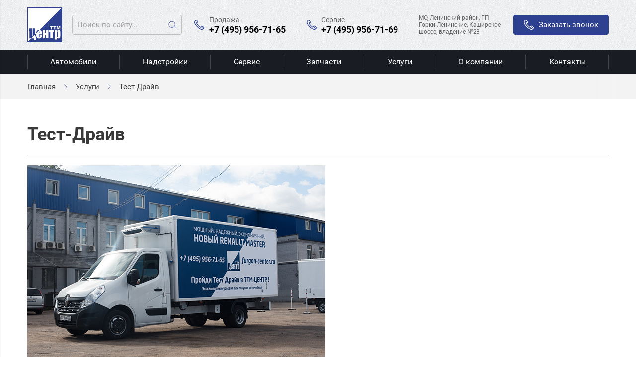

--- FILE ---
content_type: text/html; charset=UTF-8
request_url: https://www.furgon-center.ru/mainmenu/uslugi/test-draiv.html
body_size: 7163
content:
<!DOCTYPE html>
<html lang="ru-RU">
<head>
    <meta charset="utf-8">
<title>Тест-Драйв в ТТМ Центр</title>
<base href="https://www.furgon-center.ru/">
<link rel="canonical" href="https://www.furgon-center.ru/mainmenu/uslugi/test-draiv.html" /><!--[if IE]><meta http-equiv="X-UA-Compatible" content="IE = edge"><![endif]-->
<meta name="viewport" content="width=device-width,initial-scale=1">
<meta name="keywords" content="тест-драйв"><meta name="description" content="Оценить ходовые качества автомобиля вам позволит тест драйв, который с радость проведут для Вас наши специалисты"><link rel="stylesheet" type="text/css" href="https://cdnjs.cloudflare.com/ajax/libs/animate.css/4.1.1/animate.compat.min.css">
<link rel="stylesheet" type="text/css" href="/assets/template/css/styles.min.css">
<link rel="stylesheet" type="text/css" href="/assets/template/css/addit.css">
<script src="https://api-maps.yandex.ru/2.1/?lang=ru_RU" type="text/javascript"></script>
<!--[if lt IE 9]><script src="https://cdnjs.cloudflare.com/ajax/libs/html5shiv/3.7.3/html5shiv-printshiv.min.js"></script><![endif]-->
<link rel="apple-touch-icon" sizes="180x180" href="/apple-touch-icon.png">
<link rel="icon" type="image/png" sizes="32x32" href="/favicon-32x32.png">
<link rel="icon" type="image/png" sizes="16x16" href="/favicon-16x16.png">

<!-- Facebook Pixel Code -->
<script>
!function(f,b,e,v,n,t,s)
 { if(f.fbq)return;n=f.fbq=function() { n.callMethod?
n.callMethod.apply(n,arguments):n.queue.push(arguments) } ;
if(!f._fbq)f._fbq=n;n.push=n;n.loaded=!0;n.version='2.0';
n.queue=[];t=b.createElement(e);t.async=!0;
t.src=v;s=b.getElementsByTagName(e)[0];
s.parentNode.insertBefore(t,s) } (window,document,'script',
'https://connect.facebook.net/en_US/fbevents.js');
 fbq('init', '449293583107689'); 
fbq('track', 'PageView');
</script>
<noscript>
 <img height="1" width="1" 
src="https://www.facebook.com/tr?id=449293583107689&ev=PageView
&noscript=1"/>
</noscript>
<!-- End Facebook Pixel Code -->

</head>
<body class="bootstrap-wrapper page-index">
    <div class="wrapper">
        <header class="header">
    <div class="container-fluid">
        <a class="open__nav" href="#"><svg class="svg-sprite-icon icon-icon_nav"><use xlink:href="/assets/template//images/svg/symbol/sprite.svg#icon_nav"></use></svg></a>
        <div class="header__logo"> 
            <a class="header-logo__link" href="https://www.furgon-center.ru/">
                <img class="header-logo__img" src="/assets/template/images/general/logo.svg" alt="">
            </a>
        </div>
        
        <div class="header__form"> 
            <form class="header-form__form" action="rezultatyi-poiska.html"> 
              <input class="header-form__input" name="query" placeholder="Поиск по сайту...">
              <button class="header-form__button" type="submit">
                <svg class="svg-sprite-icon icon-icon_search">
                  <use xlink:href="/assets/template/images/svg/symbol/sprite.svg#icon_search"></use>
                </svg>
              </button>
            </form>
        </div>
        <style>
            .header__form{
                flex: none;
                min-width: 200px;
                margin-right: 25px
            }
            .header__contacts{
                flex-direction: row;
                width: auto;
                flex: 1 0;
                gap: 26px;
                align-items: center;
                justify-content: space-between
            }
            .header-contacts__phones{
                display: flex;
            } 
            .header-phones__title{
                font-size: 14px;
                color: #656565;
                line-height: 8px
            }
            .header-phones__link{
                font-size: 18px
            }
            .header-phones__item{
                position: relative;
                padding-left: 30px;
                padding-top: 10px
            }
            .header-phones__item svg {
                margin-right: 10px;
                width: 20px;
                height: 20px;
                fill: var(--blue);
                position:absolute;
                left: 0;
                top: 14px
            }
            .header__address{
                width: 170px
            }
            @media (max-width: 1200px) {
                .header-phones__item {
                    padding-left: 0
                }
                .header-phones__item svg{
                    display: none
                }
            }
            @media (max-width: 1100px) {
                .header__form{
                    min-width: 150px;
                    margin-right: 20px;
                    width: 165px
                }
                .header__contacts{
                    gap: 15px
                }
                .header__button{
                    font-size: 14px
                }
                .header-phones__link{
                    font-size: 16px
                }
            }
            @media (max-width: 992px) {
                .header__address{
                    display: none
                }
                .header__contacts{
                    flex-direction: column
                }
                .header-phones__item{
                    display: flex;
                    align-items: center;
                    padding: 0
                }
                .header-phones__link{
                    font-size: 18px;
                    line-height: normal
                }
                .header-phones__title{
                    margin-right: 20px;
                    width: 75px;
                    
                }
                .header__contacts{
                    gap: 0;
                    margin-right: 30px
                }
                
            }
            @media (max-width: 640px) {
                .header-phones__item{
                    flex-direction: column
                }
                .header-phones__title{
                    width: 100%;
                    margin-right: 0
                }
                .header__contacts{
                    gap: 6px
                }
            }
            @media (max-width: 992px) {
                .header-form__input:hover, .header-form__input:focus {
                    color: #393939;
                }
            }
        </style>
        <div class="header__contacts"> 
            <div class="header-contacts__phones"> 
                <div class="header-phones__item">
                    <svg class="svg-sprite-icon icon-icon_phone">
                        <use xlink:href="/assets/template/images/svg/symbol/sprite.svg#icon_phone"></use>
                    </svg>
                    <p class="header-phones__title">Продажа</p>
                    <a class="header-phones__link" href="tel:+7 (495) 956-71-65"> +7 (495) 956-71-65</a>
                </div>
            </div>
            <div class="header-contacts__phones">
                <div class="header-phones__item">
                    <svg class="svg-sprite-icon icon-icon_phone">
                        <use xlink:href="/assets/template/images/svg/symbol/sprite.svg#icon_phone"></use>
                    </svg>
                    <p class="header-phones__title">Сервис</p>
                    <a class="header-phones__link" href="tel:+7 (495) 956-71-69"> +7 (495) 956-71-69</a>
                </div>
            </div>
            <div class="header__address">МО, Ленинский район, ГП Горки Ленинские, Каширское шоссе, владение №28</div>
        </div>
        
        <div class="header__buttons"> 
            
                  <a class="header__button button header__button--recall open__popup" href="#popup__recall">
                  <svg class="svg-sprite-icon icon-icon_phone">
                    <use xlink:href="/assets/template/images/svg/symbol/sprite.svg#icon_phone"></use>
                </svg>
            Заказать звонок</a>
        </div>
    </div>
</header>

<nav class="nav">
    <div class="container-fluid">
        <ul class="nav__list"><li class="nav__item">
    <a class="nav__link" href="trucks/">Автомобили</a>
                <div class="nav__dropmenu">
                <div class="container-fluid">
                    <div class="row">
                        <div class="col-4">
                            <ul class="nav-child__list">
                                <li class="nav-child__item nav-child__item--title"> <a class="nav-child__link">Каталог автомобилей</a></li>
                                <li class="nav-child__item"><a class="nav-child__link" href="pages/speczpredlozheniya/">Спецпредложения</a></li>                            </ul>
                        </div>
                        <div class="col-8">
                            <div class="row">
                                <div class="col-12">
                                    <ul class="nav-child__list">
                                        <li class="nav-child__item nav-child__item--title"> <a class="nav-child__link">Выбор по маркам</a></li>
                                    </ul>
                                </div>
                            </div>
                            <div class="row">
                                                                                                                                                                                                                                    <div class="col-4">
                                                                                <ul class="nav-child__list">
                                            <li class="nav-child__item"><a class="nav-child__link" href="trucks/jac/">JAC</a></li>
<li class="nav-child__item"><a class="nav-child__link" href="trucks/sinotruk/">SINOTRUK</a></li>
<li class="nav-child__item"><a class="nav-child__link" href="trucks/howo.html">HOWO</a></li>
<li class="nav-child__item"><a class="nav-child__link" href="trucks/sitrak.html">SITRAK</a></li>
<li class="nav-child__item"><a class="nav-child__link" href="trucks/shacman/">Shacman</a></li>
<li class="nav-child__item"><a class="nav-child__link" href="trucks/dongfeng/">DONGFENG</a></li>                                        </ul>
                                    </div>
                                                                    <div class="col-4">
                                                                                <ul class="nav-child__list">
                                            <li class="nav-child__item"><a class="nav-child__link" href="trucks/uaz/">УАЗ</a></li>
<li class="nav-child__item"><a class="nav-child__link" href="trucks/mayer-cargoline/">MAYER CARGOLINE</a></li>
<li class="nav-child__item"><a class="nav-child__link" href="trucks/daewoo/">Daewoo</a></li>
<li class="nav-child__item"><a class="nav-child__link" href="trucks/foton/">Foton</a></li>
<li class="nav-child__item"><a class="nav-child__link" href="trucks/faw/">FAW</a></li>
<li class="nav-child__item"><a class="nav-child__link" href="trucks/lada/">Lada ВИС</a></li>                                        </ul>
                                    </div>
                                                                    <div class="col-4">
                                                                                <ul class="nav-child__list">
                                            <li class="nav-child__item"><a class="nav-child__link" href="trucks/kamaz/">КамАЗ</a></li>
<li class="nav-child__item"><a class="nav-child__link" href="trucks/hino/">HINO</a></li>
<li class="nav-child__item"><a class="nav-child__link" href="trucks/isuzu/">Isuzu</a></li>
<li class="nav-child__item"><a class="nav-child__link" href="trucks/hyundai/">Hyundai</a></li>                                        </ul>
                                    </div>
                                                            </div>
                        </div>
                    </div>
                </div>
            </div>
        </li><li class="nav__item">
    <a class="nav__link" href="#">Надстройки</a>
                <div class="nav__dropmenu"> 
                <div class="container-fluid">
                    <div class="row">
                        <div class="col-4">
    <ul class="nav-child__list">
        <li class="nav-child__item nav-child__item--title"> <a class="nav-child__link">Спецтехника</a></li>
                                                <li class="nav-child__item"><a class="nav-child__link" href="kranyi/">Манипуляторы</a></li><li class="nav-child__item"><a class="nav-child__link" href="evakuatory/">Эвакуаторы</a></li><li class="nav-child__item"><a class="nav-child__link" href="musorovozyi/">Мусоровозы</a></li>    </ul>
</div><div class="col-4">
    <ul class="nav-child__list">
        <li class="nav-child__item nav-child__item--title"> <a class="nav-child__link" href="furgonyi/">Фургоны</a></li>
                                                            <li class="nav-child__item"><a class="nav-child__link" href="furgonyi/promtovarnyie/">Промтоварные</a></li><li class="nav-child__item"><a class="nav-child__link" href="furgonyi/izotermicheskie/">Изотермические</a></li><li class="nav-child__item"><a class="nav-child__link" href="furgonyi/spec-furgoni/">Специального назначения</a></li><li class="nav-child__item"><a class="nav-child__link" href="furgonyi/individualnyie-proektyi.html">Индивидуальные проекты</a></li>    </ul>
</div><div class="col-4">
    <ul class="nav-child__list">
        <li class="nav-child__item nav-child__item--title"> <a class="nav-child__link" href="borta/">Бортовые</a></li>
                                                            <li class="nav-child__item"><a class="nav-child__link" href="borta/platformi-bez-tenta.html">Платформы без тента</a></li><li class="nav-child__item"><a class="nav-child__link" href="borta/platformi-c-tentom.html">Платформы c тентом</a></li><li class="nav-child__item"><a class="nav-child__link" href="borta/c-shtornyim-mexanizmom.html">Платформы c тентом и сдвижным шторным механизмом</a></li><li class="nav-child__item"><a class="nav-child__link" href="borta/evroplatforma.html">Европлатформа</a></li>    </ul>
</div>                    </div>
                </div>
            </div>
        </li><li class="nav__item">
    <a class="nav__link" href="mainmenu/servis/">Сервис</a>
                                <div class="nav__dropmenu">
                    <div class="container-fluid">
                        <div class="row">
                            
                                                                                                                                                                                                        <div class="col-3">
                                                                        <ul class="nav-child__list">
                                        <li class="nav-child__item"><a class="nav-child__link" href="mainmenu/servis/avtoelektrika.html">Автоэлектрика</a></li>
<li class="nav-child__item"><a class="nav-child__link" href="mainmenu/servis/agregatniy-remont.html">Агрегатный ремонт</a></li>
<li class="nav-child__item"><a class="nav-child__link" href="mainmenu/servis/kuzovnoy-remont.html">Кузовной ремонт</a></li>                                    </ul>
                                </div>
                                                            <div class="col-3">
                                                                        <ul class="nav-child__list">
                                        <li class="nav-child__item"><a class="nav-child__link" href="mainmenu/servis/tormoznaya-sistema.html">Тормозная система</a></li>
<li class="nav-child__item"><a class="nav-child__link" href="mainmenu/servis/toplivnaya-sistema.html">Топливная система</a></li>
<li class="nav-child__item"><a class="nav-child__link" href="mainmenu/servis/remont-furgonov.html">Ремонт фургонов</a></li>                                    </ul>
                                </div>
                                                            <div class="col-3">
                                                                        <ul class="nav-child__list">
                                        <li class="nav-child__item"><a class="nav-child__link" href="mainmenu/servis/pnevmosistema.html">Пневмосистема</a></li>
<li class="nav-child__item"><a class="nav-child__link" href="mainmenu/servis/vypusknaya-sistema.html">Выпускная система</a></li>
<li class="nav-child__item"><a class="nav-child__link" href="mainmenu/servis/remont-dvs.html">Ремонт ДВС</a></li>                                    </ul>
                                </div>
                                                            <div class="col-3">
                                                                        <ul class="nav-child__list">
                                        <li class="nav-child__item"><a class="nav-child__link" href="mainmenu/servis/navesnoe-oborudovanie-dop-oborudovanie.html">Навесное оборудование, доп оборудование</a></li>                                    </ul>
                                </div>
                                                    </div>
                    </div>
                </div>
                </li><li class="nav__item">
    <a class="nav__link" href="mainmenu/zapchasti.html">Запчасти</a>
                    </li><li class="nav__item">
    <a class="nav__link" href="pages/uslugi.html">Услуги</a>
                                <div class="nav__dropmenu">
                    <div class="container-fluid">
                        <div class="row">
                            
                                                                                                                                                                                                        <div class="col-3">
                                                                        <ul class="nav-child__list">
                                        <li class="nav-child__item"><a class="nav-child__link" href="mainmenu/uslugi/straxovanie.html">Страхование</a></li>
<li class="nav-child__item"><a class="nav-child__link" href="mainmenu/uslugi/kredit.html">Кредит</a></li>                                    </ul>
                                </div>
                                                            <div class="col-3">
                                                                        <ul class="nav-child__list">
                                        <li class="nav-child__item"><a class="nav-child__link" href="mainmenu/uslugi/lizing.html">Лизинг</a></li>
<li class="nav-child__item"><a class="nav-child__link" href="mainmenu/uslugi/test-draiv.html">Тест-Драйв</a></li>                                    </ul>
                                </div>
                                                            <div class="col-3">
                                                                        <ul class="nav-child__list">
                                        <li class="nav-child__item"><a class="nav-child__link" href="mainmenu/uslugi/remont-furgonov.html">Ремонт Фургонов</a></li>
<li class="nav-child__item"><a class="nav-child__link" href="mainmenu/uslugi/remont-kmu.html">Ремонт эвакуаторов и КМУ</a></li>                                    </ul>
                                </div>
                                                            <div class="col-3">
                                                                        <ul class="nav-child__list">
                                        <li class="nav-child__item"><a class="nav-child__link" href="mainmenu/uslugi/avtoreklama.html">Реклама на фургоны</a></li>
<li class="nav-child__item"><a class="nav-child__link" href="mainmenu/uslugi/lizing-dongfeng.html">Лизинг DONGFENG</a></li>                                    </ul>
                                </div>
                                                    </div>
                    </div>
                </div>
                </li><li class="nav__item">
    <a class="nav__link" href="mainmenu/o-kompanii/">О компании</a>
                                <div class="nav__dropmenu">
                    <div class="container-fluid">
                        <div class="row">
                            
                                                                                                                                                                                                        <div class="col-3">
                                                                        <ul class="nav-child__list">
                                        <li class="nav-child__item"><a class="nav-child__link" href="mainmenu/o-kompanii/o-zavode.html">О заводе</a></li>                                    </ul>
                                </div>
                                                            <div class="col-3">
                                                                        <ul class="nav-child__list">
                                        <li class="nav-child__item"><a class="nav-child__link" href="mainmenu/o-kompanii/vakansii.html">Вакансии</a></li>                                    </ul>
                                </div>
                                                    </div>
                    </div>
                </div>
                </li><li class="nav__item">
    <a class="nav__link" href="pages/kontaktyi.html">Контакты</a>
                    </li></ul>    </div>
</nav>        
    <section class="breadcrumbs"><div class="container-fluid"><ol class="breadcrumb"><li><a href="/">Главная</a></li>
<li><a href="pages/uslugi.html">Услуги</a></li>
<li class="breadcrumb-item active">Тест-Драйв</li></ol></div></section>    <section class="content">
        <div class="container-fluid">
            <div class="content__title">
                <h1 class="page--title">Тест-Драйв</h1>
            </div>
            <div class="content__text">
                                <p><img src="/images/renault-master-test-drive.jpg"></p>

<p style="font-size: 14px;line-height: 1.5"><strong>Тест-драйв</strong> - это возможность проехаться в автомобиле и задать интересующие вопросы консультанту автосалона. Если вы заказали тест-драйв, это вовсе не значит, что вас будут уговаривать купить данный автомобиль. Он необходим, чтобы точно определить, насколько подходит выбранная вами машина именно для вас. Время и длительность проведения тест-драйва обычно согласовывается с менеджером автомобильного салона. Кроме того, как правило, проведение тест-драйва зависит от метеорологических условий. Для Вашего удобства, запишитесь на тест-драйв заранее. В назначенное время выбранный Вами автомобиль и менеджер-консультант будут ждать Вас для пробной поездки. Какие документы необходимо иметь при себе для проведения тест-драйва?</p>
<p style="font-size: 14px;line-height: 1.5">
	<ul style="font-size: 14px;line-height: 1.5">
		<li style="font-size: 14px;line-height: 1.5">Паспорт</li>
		<li style="font-size: 14px;line-height: 1.5">Водительское удостоверение</li>
	</ul>
</p>
<p style="font-size: 14px;line-height: 1.5">По каким причинам тест-драйв может быть отменен?</p>
<p style="font-size: 14px;line-height: 1.5">По соображениям безопасности тест драйв не проводится:</p>
<p style="font-size: 14px;line-height: 1.5">
	<ul style="font-size: 14px;line-height: 1.5">
		<li style="font-size: 14px;line-height: 1.5">в темное время суток</li>
		<li style="font-size: 14px;line-height: 1.5">при сильных атмосферных явлениях (сильный дождь, метель, шквальный ветер).</li>
	</ul>
</p>
<p style="font-size: 14px;line-height: 1.5">Также просим Вас воздержаться от приема алкоголя по крайне мере за 12 часов до тест-драйва.</p>
<p style="font-size: 14px;line-height: 1.5">Записаться на тест-драйв и задать все интересующие вопросы вы можете нашим менеджерам.</p>
                            </div>
        </div>
    </section>

        <footer class="footer">
    <div class="container-fluid">
        <div class="footer__counters">
            <!--<a class="footer__counter"><img class="footer-counter__img" src="assets/template/images/content/counter.png" alt=""></a>-->
            <!--<a class="footer__counter"><img class="footer-counter__img" src="assets/template/images/content/counter.png" alt=""></a>-->
    
            

            <div class="footer__text">
                <p>Все права защищены &copy; &laquo;ТТМ-ЦЕНТР&raquo; - Москва 2019 г. Любое копирование материалов сайта запрещено.<br />По вопросам связанным с работой сайта просим обращаться на наш почтовый адрес.</p>
<p>Обращаем Ваше внимание, что информация размещенная на сайте, носит исключительно информационный характер и ни при каких условиях не является публичной офертой, определяемой положениями статьи 437 (2) Гражданского кодекса РФ. ООО &laquo;ТТМ ЦЕНТР&raquo; оставляет за собой право в одностороннем порядке в любое время без уведомления вносить изменения, удалять, исправлять или иным способом обновлять информацию о ценах и услугах на сайте.</p>
<p><a style="color: #fff; text-decoration: underline;" href="politika-konfidenczialnosti.html">Политика конфиденциальности.</a></p>            </div>
        </div>
    </div>
</footer>
    <!-- Yandex.Metrika counter -->
                <script type="text/javascript" >
                (function(m,e,t,r,i,k,a) { m[i]=m[i]||function() { (m[i].a=m[i].a||[]).push(arguments) } ;
                    m[i].l=1*new
                Date();k=e.createElement(t),a=e.getElementsByTagName(t)[0],k.async=1,k.src=r,a.parentNode.insertBefore(k,a) } )
                    (window, document, "script", "https://mc.yandex.ru/metrika/tag.js",
                "ym");
                
                    ym(1201555, "init", {
                         clickmap:true,
                         trackLinks:true,
                         accurateTrackBounce:true,
                         webvisor:true,
                         ecommerce:"dataLayer"
                    } );
                </script>
                <noscript><div><img src="https://mc.yandex.ru/watch/1201555"
                style="position:absolute; left:-9999px;" alt="" /></div></noscript>
                <!-- /Yandex.Metrika counter -->
    </div>
    <div class="overlay"></div>
<div class="popup form-recall" id="popup__recall"><a class="popup__close" href="#">
    <svg class="svg-sprite-icon icon-icon_close">
      <use xlink:href="/assets/template//images/svg/symbol/sprite.svg#icon_close"></use>
    </svg></a>
  <div class="popup__title">Заказать звонок</div>
  <form class="form tform" action="ajax-callback.html" method="post">
    <input type="hidden" name="callback" value="1">
    <input type="hidden" name="formname" value="Перезвонить мне">
    <label class="form__label">
      <div class="form-label__input-wrap">
        <input class="form-label__input" type="text" name="name" required="required" placeholder="Имя">
      </div>
    </label>
    <label class="form__label">
      <div class="form-label__input-wrap">
        <input class="form-label__input" type="tel" name="phone" required="required" placeholder="Телефон" class="required">
        <input type="text" name="req_hash" placeholder="E-mail" class="validate" autocomplete="off">
      </div>
    </label>
    <label class="form__label form__label--checkbox">
      <input class="form-label__input--checkbox" type="checkbox" name="check" value="agree"><span class="form-label__input--checkbox--info">Я даю свое согласие на обработку моих персональных данных</span>
    </label>
    <button class="button" type="submit" disabled>Заказать звонок</button>
    <div class="form__success">
      <svg class="svg-sprite-icon icon-form_success">
        <use xlink:href="/assets/template//images/svg/symbol/sprite.svg#form_success"></use>
      </svg>
      <div class="form-success__title">Готово!</div>
      <div class="form-success__desc">Наш менеджер скоро с вами свяжется</div>
    </div>
  </form>
</div>
<div class="popup form-recall" id="popup__buy"><a class="popup__close" href="#">
    <svg class="svg-sprite-icon icon-icon_close">
      <use xlink:href="/assets/template//images/svg/symbol/sprite.svg#icon_close"></use>
    </svg></a>
  <div class="popup__title">Купить автомобиль</div>
  <form class="form tform" action="obrabotka-formyi-zakazat-avto.html" method="post">
    <input type="hidden" name="order" value="1">
    <input type="hidden" name="formname" value="Тест-Драйв" class="carname">
    <label class="form__label">
      <div class="form-label__input-wrap">
        <input class="form-label__input" type="text" name="name" required="required" placeholder="Имя">
      </div>
    </label>
    <label class="form__label">
      <div class="form-label__input-wrap">
        <input class="form-label__input" type="tel" name="phone" required="required" placeholder="Телефон" class="required">
        <input type="text" name="req_hash" placeholder="E-mail" class="validate" autocomplete="off">
      </div>
    </label>
    <label class="form__label form__label--checkbox">
      <input class="form-label__input--checkbox" type="checkbox" name="check" value="agree"><span class="form-label__input--checkbox--info">Я даю свое согласие на обработку моих персональных данных</span>
    </label>
    <button class="button" type="submit" disabled>Заказать звонок</button>
    <div class="form__success">
      <svg class="svg-sprite-icon icon-form_success">
        <use xlink:href="/assets/template//images/svg/symbol/sprite.svg#form_success"></use>
      </svg>
      <div class="form-success__title">Готово!</div>
      <div class="form-success__desc">Наш менеджер скоро с вами свяжется</div>
    </div>
  </form>
</div>
<div class="nav__mobile">
  <div class="nav-mobile__top"> 
    <div class="bread__mobile"><a class="bread-mobile__link bread-mobile__home" href="#"> 
        <svg class="svg-sprite-icon icon-icon_back">
          <use xlink:href="/assets/template/images/svg/symbol/sprite.svg#icon_back"></use>
        </svg></a></div><a class="nav-mobile__close" href="#">
      <svg class="svg-sprite-icon icon-icon_close">
        <use xlink:href="/assets/template/images/svg/symbol/sprite.svg#icon_close"></use>
      </svg></a>
  </div>
  <ul class="nav-mobile__list"><li class="nav-mobile__item"><a class="nav-mobile__link parent" href="trucks/">Автомобили</a>
                <div class="nav-mobile__dropmenu"> 
                <ul class="nav-mobile-child__list">
                    <li class="nav-child__item nav-mobile-child__item--title"> <a class="nav-mobile-child__link">Каталог автомобилей</a></li>
                    <li class="nav-mobile-child__item"><a class="nav-mobile-child__link" href="pages/speczpredlozheniya/">Спецпредложения</a></li>                    <li class="nav-child__item nav-mobile-child__item--title"> <a class="nav-mobile-child__link">Выбор по маркам</a></li>
                    <li class="nav-mobile-child__item"><a class="nav-mobile-child__link" href="trucks/jac/">JAC</a></li>
<li class="nav-mobile-child__item"><a class="nav-mobile-child__link" href="trucks/sinotruk/">SINOTRUK</a></li>
<li class="nav-mobile-child__item"><a class="nav-mobile-child__link" href="trucks/howo.html">HOWO</a></li>
<li class="nav-mobile-child__item"><a class="nav-mobile-child__link" href="trucks/sitrak.html">SITRAK</a></li>
<li class="nav-mobile-child__item"><a class="nav-mobile-child__link" href="trucks/shacman/">Shacman</a></li>
<li class="nav-mobile-child__item"><a class="nav-mobile-child__link" href="trucks/dongfeng/">DONGFENG</a></li>
<li class="nav-mobile-child__item"><a class="nav-mobile-child__link" href="trucks/uaz/">УАЗ</a></li>
<li class="nav-mobile-child__item"><a class="nav-mobile-child__link" href="trucks/mayer-cargoline/">MAYER CARGOLINE</a></li>
<li class="nav-mobile-child__item"><a class="nav-mobile-child__link" href="trucks/daewoo/">Daewoo</a></li>
<li class="nav-mobile-child__item"><a class="nav-mobile-child__link" href="trucks/foton/">Foton</a></li>
<li class="nav-mobile-child__item"><a class="nav-mobile-child__link" href="trucks/faw/">FAW</a></li>
<li class="nav-mobile-child__item"><a class="nav-mobile-child__link" href="trucks/lada/">Lada ВИС</a></li>
<li class="nav-mobile-child__item"><a class="nav-mobile-child__link" href="trucks/kamaz/">КамАЗ</a></li>
<li class="nav-mobile-child__item"><a class="nav-mobile-child__link" href="trucks/hino/">HINO</a></li>
<li class="nav-mobile-child__item"><a class="nav-mobile-child__link" href="trucks/isuzu/">Isuzu</a></li>
<li class="nav-mobile-child__item"><a class="nav-mobile-child__link" href="trucks/hyundai/">Hyundai</a></li>                </ul>
            </div>
        </li><li class="nav-mobile__item"><a class="nav-mobile__link parent" href="#">Надстройки</a>
                <div class="nav-mobile__dropmenu"> 
                <ul class="nav-mobile-child__list"><li class="nav-mobile-child__item nav-mobile-child__item--title"> <a class="nav-mobile-child__link" href="">Спецтехника</a></li>
        <li class="nav-mobile-child__item"><a class="nav-mobile-child__link" href="kranyi/">Манипуляторы</a></li><li class="nav-mobile-child__item"><a class="nav-mobile-child__link" href="evakuatory/">Эвакуаторы</a></li><li class="nav-mobile-child__item"><a class="nav-mobile-child__link" href="musorovozyi/">Мусоровозы</a></li><li class="nav-mobile-child__item nav-mobile-child__item--title"> <a class="nav-mobile-child__link" href="furgonyi/">Фургоны</a></li>
            <li class="nav-mobile-child__item"><a class="nav-mobile-child__link" href="furgonyi/promtovarnyie/">Промтоварные</a></li><li class="nav-mobile-child__item"><a class="nav-mobile-child__link" href="furgonyi/izotermicheskie/">Изотермические</a></li><li class="nav-mobile-child__item"><a class="nav-mobile-child__link" href="furgonyi/spec-furgoni/">Специального назначения</a></li><li class="nav-mobile-child__item"><a class="nav-mobile-child__link" href="furgonyi/individualnyie-proektyi.html">Индивидуальные проекты</a></li><li class="nav-mobile-child__item nav-mobile-child__item--title"> <a class="nav-mobile-child__link" href="borta/">Бортовые</a></li>
            <li class="nav-mobile-child__item"><a class="nav-mobile-child__link" href="borta/platformi-bez-tenta.html">Платформы без тента</a></li><li class="nav-mobile-child__item"><a class="nav-mobile-child__link" href="borta/platformi-c-tentom.html">Платформы c тентом</a></li><li class="nav-mobile-child__item"><a class="nav-mobile-child__link" href="borta/c-shtornyim-mexanizmom.html">Платформы c тентом и сдвижным шторным механизмом</a></li><li class="nav-mobile-child__item"><a class="nav-mobile-child__link" href="borta/evroplatforma.html">Европлатформа</a></li></ul>            </div>
        </li><li class="nav-mobile__item"><a class="nav-mobile__link parent" href="mainmenu/servis/">Сервис</a>
                                <div class="nav-mobile__dropmenu">
                    <ul class="nav-mobile-child__list"> 
                        <li class="nav-child__item"><a class="nav-child__link" href="mainmenu/servis/avtoelektrika.html">Автоэлектрика</a></li>
<li class="nav-child__item"><a class="nav-child__link" href="mainmenu/servis/agregatniy-remont.html">Агрегатный ремонт</a></li>
<li class="nav-child__item"><a class="nav-child__link" href="mainmenu/servis/kuzovnoy-remont.html">Кузовной ремонт</a></li>
<li class="nav-child__item"><a class="nav-child__link" href="mainmenu/servis/tormoznaya-sistema.html">Тормозная система</a></li>
<li class="nav-child__item"><a class="nav-child__link" href="mainmenu/servis/toplivnaya-sistema.html">Топливная система</a></li>
<li class="nav-child__item"><a class="nav-child__link" href="mainmenu/servis/remont-furgonov.html">Ремонт фургонов</a></li>
<li class="nav-child__item"><a class="nav-child__link" href="mainmenu/servis/pnevmosistema.html">Пневмосистема</a></li>
<li class="nav-child__item"><a class="nav-child__link" href="mainmenu/servis/vypusknaya-sistema.html">Выпускная система</a></li>
<li class="nav-child__item"><a class="nav-child__link" href="mainmenu/servis/remont-dvs.html">Ремонт ДВС</a></li>
<li class="nav-child__item"><a class="nav-child__link" href="mainmenu/servis/navesnoe-oborudovanie-dop-oborudovanie.html">Навесное оборудование, доп оборудование</a></li>                    </ul>
                </div>
                </li><li class="nav-mobile__item"><a class="nav-mobile__link" href="mainmenu/zapchasti.html">Запчасти</a>
                    </li><li class="nav-mobile__item"><a class="nav-mobile__link parent" href="pages/uslugi.html">Услуги</a>
                                <div class="nav-mobile__dropmenu">
                    <ul class="nav-mobile-child__list"> 
                        <li class="nav-child__item"><a class="nav-child__link" href="mainmenu/uslugi/straxovanie.html">Страхование</a></li>
<li class="nav-child__item"><a class="nav-child__link" href="mainmenu/uslugi/kredit.html">Кредит</a></li>
<li class="nav-child__item"><a class="nav-child__link" href="mainmenu/uslugi/lizing.html">Лизинг</a></li>
<li class="nav-child__item"><a class="nav-child__link" href="mainmenu/uslugi/test-draiv.html">Тест-Драйв</a></li>
<li class="nav-child__item"><a class="nav-child__link" href="mainmenu/uslugi/remont-furgonov.html">Ремонт Фургонов</a></li>
<li class="nav-child__item"><a class="nav-child__link" href="mainmenu/uslugi/remont-kmu.html">Ремонт эвакуаторов и КМУ</a></li>
<li class="nav-child__item"><a class="nav-child__link" href="mainmenu/uslugi/avtoreklama.html">Реклама на фургоны</a></li>
<li class="nav-child__item"><a class="nav-child__link" href="mainmenu/uslugi/lizing-dongfeng.html">Лизинг DONGFENG</a></li>                    </ul>
                </div>
                </li><li class="nav-mobile__item"><a class="nav-mobile__link parent" href="mainmenu/o-kompanii/">О компании</a>
                                <div class="nav-mobile__dropmenu">
                    <ul class="nav-mobile-child__list"> 
                        <li class="nav-child__item"><a class="nav-child__link" href="mainmenu/o-kompanii/o-zavode.html">О заводе</a></li>
<li class="nav-child__item"><a class="nav-child__link" href="mainmenu/o-kompanii/vakansii.html">Вакансии</a></li>                    </ul>
                </div>
                </li><li class="nav-mobile__item"><a class="nav-mobile__link" href="pages/kontaktyi.html">Контакты</a>
                    </li></ul></div>    <script src="/assets/template/js/jquery-3.3.1.min.js"></script>
<script src="/assets/template/js/libs.min.js"></script>
<link rel="stylesheet" type="text/css" href="https://cdn.jsdelivr.net/gh/fancyapps/fancybox@3.5.6/dist/jquery.fancybox.min.css">
<script src="https://cdn.jsdelivr.net/gh/fancyapps/fancybox@3.5.6/dist/jquery.fancybox.min.js"></script>
<link rel="stylesheet" type="text/css" href="https://cdnjs.cloudflare.com/ajax/libs/slick-carousel/1.8.1/slick.min.css">
<link rel="stylesheet" type="text/css" href="https://cdnjs.cloudflare.com/ajax/libs/slick-carousel/1.8.1/slick-theme.min.css">
<script type="text/javascript" src="https://cdnjs.cloudflare.com/ajax/libs/slick-carousel/1.8.1/slick.min.js"></script>
<script type="text/javascript" src="https://cdnjs.cloudflare.com/ajax/libs/jquery.inputmask/5.0.7/jquery.inputmask.min.js"></script>
<script src="/assets/template/js/eh.js"></script>
<script src="/assets/template/js/main.js"></script>
<script src="/assets/template/js/addit.js"></script>

</body>
</html>

--- FILE ---
content_type: text/css
request_url: https://www.furgon-center.ru/assets/template/css/styles.min.css
body_size: 63336
content:
@charset "UTF-8";
:root {
  --red: #E60000;
  --white: #FFFFFF;
  --black: #000000;
  --blue: #2E4090;
  --blue-hover: #3E4F9A; }

/*! normalize.css v8.0.1 | MIT License | github.com/necolas/normalize.css */
/* Document
   ========================================================================== */
/**
 * 1. Correct the line height in all browsers.
 * 2. Prevent adjustments of font size after orientation changes in iOS.
 */
html {
  line-height: 1.15;
  /* 1 */
  -webkit-text-size-adjust: 100%;
  /* 2 */ }

/* Sections
   ========================================================================== */
/**
 * Remove the margin in all browsers.
 */
body {
  margin: 0; }

/**
 * Render the `main` element consistently in IE.
 */
main {
  display: block; }

/**
 * Correct the font size and margin on `h1` elements within `section` and
 * `article` contexts in Chrome, Firefox, and Safari.
 */
h1 {
  font-size: 2em;
  margin: 0.67em 0; }

/* Grouping content
   ========================================================================== */
/**
 * 1. Add the correct box sizing in Firefox.
 * 2. Show the overflow in Edge and IE.
 */
hr {
  -webkit-box-sizing: content-box;
          box-sizing: content-box;
  /* 1 */
  height: 0;
  /* 1 */
  overflow: visible;
  /* 2 */ }

/**
 * 1. Correct the inheritance and scaling of font size in all browsers.
 * 2. Correct the odd `em` font sizing in all browsers.
 */
pre {
  font-family: monospace, monospace;
  /* 1 */
  font-size: 1em;
  /* 2 */ }

/* Text-level semantics
   ========================================================================== */
/**
 * Remove the gray background on active links in IE 10.
 */
a {
  background-color: transparent; }

/**
 * 1. Remove the bottom border in Chrome 57-
 * 2. Add the correct text decoration in Chrome, Edge, IE, Opera, and Safari.
 */
abbr[title] {
  border-bottom: none;
  /* 1 */
  text-decoration: underline;
  /* 2 */
  -webkit-text-decoration: underline dotted;
          text-decoration: underline dotted;
  /* 2 */ }

/**
 * Add the correct font weight in Chrome, Edge, and Safari.
 */
b,
strong {
  font-weight: bolder; }

/**
 * 1. Correct the inheritance and scaling of font size in all browsers.
 * 2. Correct the odd `em` font sizing in all browsers.
 */
code,
kbd,
samp {
  font-family: monospace, monospace;
  /* 1 */
  font-size: 1em;
  /* 2 */ }

/**
 * Add the correct font size in all browsers.
 */
small {
  font-size: 80%; }

/**
 * Prevent `sub` and `sup` elements from affecting the line height in
 * all browsers.
 */
sub,
sup {
  font-size: 75%;
  line-height: 0;
  position: relative;
  vertical-align: baseline; }

sub {
  bottom: -0.25em; }

sup {
  top: -0.5em; }

/* Embedded content
   ========================================================================== */
/**
 * Remove the border on images inside links in IE 10.
 */
img {
  border-style: none; }

/* Forms
   ========================================================================== */
/**
 * 1. Change the font styles in all browsers.
 * 2. Remove the margin in Firefox and Safari.
 */
button,
input,
optgroup,
select,
textarea {
  font-family: inherit;
  /* 1 */
  font-size: 100%;
  /* 1 */
  line-height: 1.15;
  /* 1 */
  margin: 0;
  /* 2 */ }

/**
 * Show the overflow in IE.
 * 1. Show the overflow in Edge.
 */
button,
input {
  /* 1 */
  overflow: visible; }

/**
 * Remove the inheritance of text transform in Edge, Firefox, and IE.
 * 1. Remove the inheritance of text transform in Firefox.
 */
button,
select {
  /* 1 */
  text-transform: none; }

/**
 * Correct the inability to style clickable types in iOS and Safari.
 */
button,
[type="button"],
[type="reset"],
[type="submit"] {
  -webkit-appearance: button; }

/**
 * Remove the inner border and padding in Firefox.
 */
button::-moz-focus-inner,
[type="button"]::-moz-focus-inner,
[type="reset"]::-moz-focus-inner,
[type="submit"]::-moz-focus-inner {
  border-style: none;
  padding: 0; }

/**
 * Restore the focus styles unset by the previous rule.
 */
button:-moz-focusring,
[type="button"]:-moz-focusring,
[type="reset"]:-moz-focusring,
[type="submit"]:-moz-focusring {
  outline: 1px dotted ButtonText; }

/**
 * Correct the padding in Firefox.
 */
fieldset {
  padding: 0.35em 0.75em 0.625em; }

/**
 * 1. Correct the text wrapping in Edge and IE.
 * 2. Correct the color inheritance from `fieldset` elements in IE.
 * 3. Remove the padding so developers are not caught out when they zero out
 *    `fieldset` elements in all browsers.
 */
legend {
  -webkit-box-sizing: border-box;
          box-sizing: border-box;
  /* 1 */
  color: inherit;
  /* 2 */
  display: table;
  /* 1 */
  max-width: 100%;
  /* 1 */
  padding: 0;
  /* 3 */
  white-space: normal;
  /* 1 */ }

/**
 * Add the correct vertical alignment in Chrome, Firefox, and Opera.
 */
progress {
  vertical-align: baseline; }

/**
 * Remove the default vertical scrollbar in IE 10+.
 */
textarea {
  overflow: auto; }

/**
 * 1. Add the correct box sizing in IE 10.
 * 2. Remove the padding in IE 10.
 */
[type="checkbox"],
[type="radio"] {
  -webkit-box-sizing: border-box;
          box-sizing: border-box;
  /* 1 */
  padding: 0;
  /* 2 */ }

/**
 * Correct the cursor style of increment and decrement buttons in Chrome.
 */
[type="number"]::-webkit-inner-spin-button,
[type="number"]::-webkit-outer-spin-button {
  height: auto; }

/**
 * 1. Correct the odd appearance in Chrome and Safari.
 * 2. Correct the outline style in Safari.
 */
[type="search"] {
  -webkit-appearance: textfield;
  /* 1 */
  outline-offset: -2px;
  /* 2 */ }

/**
 * Remove the inner padding in Chrome and Safari on macOS.
 */
[type="search"]::-webkit-search-decoration {
  -webkit-appearance: none; }

/**
 * 1. Correct the inability to style clickable types in iOS and Safari.
 * 2. Change font properties to `inherit` in Safari.
 */
::-webkit-file-upload-button {
  -webkit-appearance: button;
  /* 1 */
  font: inherit;
  /* 2 */ }

/* Interactive
   ========================================================================== */
/*
 * Add the correct display in Edge, IE 10+, and Firefox.
 */
details {
  display: block; }

/*
 * Add the correct display in all browsers.
 */
summary {
  display: list-item; }

/* Misc
   ========================================================================== */
/**
 * Add the correct display in IE 10+.
 */
template {
  display: none; }

/**
 * Add the correct display in IE 10.
 */
[hidden] {
  display: none; }

@font-face {
  font-family: 'Roboto';
  src: local("Roboto Regular"), local("Roboto-Regular"), url("../fonts/Roboto-Regular.woff2") format("woff2"), url("../fonts/Roboto-Regular.woff") format("woff"), url("../fonts/Roboto-Regular.ttf") format("truetype");
  font-weight: 400;
  font-style: normal; }

@font-face {
  font-family: 'Roboto';
  src: local("Roboto Bold"), local("Roboto-Bold"), url("../fonts/Roboto-Bold.woff2") format("woff2"), url("../fonts/Roboto-Bold.woff") format("woff"), url("../fonts/Roboto-Bold.ttf") format("truetype");
  font-weight: 700;
  font-style: normal; }

html {
  height: 100%;
  background: #fff; }

body {
  font: 400 16px/19px "Roboto";
  color: #393939;
  height: 100%;
  scroll-behavior: smooth;
  text-rendering: optimizeSpeed;
  min-width: 300px;
  background: transparent; }

*,
*::before,
*::after {
  -webkit-box-sizing: border-box;
          box-sizing: border-box; }

ul,
ol {
  list-style: none;
  padding: 0; }

body,
h1,
h2,
h3,
h4,
p,
ul,
ol,
li,
figure,
figcaption,
blockquote,
dl,
dd {
  margin: 0; }

a:not([class]) {
  -webkit-text-decoration-skip: ink;
          text-decoration-skip-ink: auto; }

img {
  _max-width: 100%;
  _display: block; }

input,
button,
textarea,
select {
  font: inherit;
  width: 100%; }

/* Удаляем все анимации и переходы для людей, которые предпочитай их не использовать */
@media (prefers-reduced-motion: reduce) {
  * {
    -webkit-animation-duration: 0.01ms !important;
            animation-duration: 0.01ms !important;
    -webkit-animation-iteration-count: 1 !important;
            animation-iteration-count: 1 !important;
    -webkit-transition-duration: 0.01ms !important;
         -o-transition-duration: 0.01ms !important;
            transition-duration: 0.01ms !important;
    scroll-behavior: auto !important; } }

audio,
canvas,
iframe,
img,
svg,
video,
textarea {
  vertical-align: middle; }

textarea {
  resize: none; }

section {
  position: relative; }

input,
select,
button {
  outline: none; }

.d-f {
  display: -webkit-box;
  display: -ms-flexbox;
  display: flex; }

.a-c {
  -webkit-box-align: center;
      -ms-flex-align: center;
          align-items: center; }

.j-c {
  -webkit-box-pack: center;
      -ms-flex-pack: center;
          justify-content: center; }

a {
  color: var(--black);
  -webkit-transition-duration: 0.25s;
       -o-transition-duration: 0.25s;
          transition-duration: 0.25s; }
  a:hover {
    text-decoration: none; }

.button {
  background: var(--blue);
  border-radius: 4px;
  height: 40px;
  display: -webkit-box;
  display: -ms-flexbox;
  display: flex;
  -webkit-box-pack: center;
      -ms-flex-pack: center;
          justify-content: center;
  -webkit-box-align: center;
      -ms-flex-align: center;
          align-items: center;
  padding: 0 20px;
  border: 1px solid var(--blue);
  font-weight: 400;
  font-size: 15px;
  line-height: 19px;
  color: var(--white);
  font-family: "Roboto";
  text-decoration: none;
  -webkit-transition-duration: 0.25s;
       -o-transition-duration: 0.25s;
          transition-duration: 0.25s;
  white-space: nowrap; }
  .button .button__icon {
    margin-right: 10px;
    width: 20px;
    height: 20px;
    -webkit-transition-duration: 0.25s;
         -o-transition-duration: 0.25s;
            transition-duration: 0.25s; }
  .button svg {
    margin-right: 10px;
    width: 20px;
    height: 20px;
    -webkit-transition-duration: 0.25s;
         -o-transition-duration: 0.25s;
            transition-duration: 0.25s;
    fill: #fff; }
  .button:hover {
    background: var(--blue-hover); }

.button--transparent {
  background: transparent;
  color: var(--blue); }
  .button--transparent svg {
    fill: var(--blue); }
  .button--transparent:hover {
    color: var(--white);
    background: var(--blue-hover); }
    .button--transparent:hover svg {
      fill: var(--white) !important; }

.overflow {
  overflow: hidden; }

.input {
  font-family: "Roboto";
  border: 1px solid #CECECE;
  border-radius: 3px;
  padding-left: 25px;
  padding-right: 25px; }

.wrapper {
  display: -webkit-box;
  display: -ms-flexbox;
  display: flex;
  -webkit-box-orient: vertical;
  -webkit-box-direction: normal;
      -ms-flex-direction: column;
          flex-direction: column;
  min-height: 100%; }

.content {
  -webkit-box-flex: 1;
      -ms-flex: 1 0 auto;
          flex: 1 0 auto;
  padding: 50px 0;
  background: transparent; }
  @media (max-width: 992px) {
    .content {
      padding: 40px 0; } }
  .content table {
    border-spacing: 0;
    border: 0; }
  .content p {
    margin-bottom: 20px; }

h1 {
  font-weight: 700;
  font-size: 36px;
  line-height: 42px;
  margin-bottom: 40px; }
  @media (max-width: 992px) {
    h1 {
      font-size: 24px;
      line-height: 28px;
      margin-bottom: 24px; } }

h2 {
  font-weight: 700;
  font-size: 32px;
  line-height: 44px;
  margin-bottom: 15px; }
  @media (max-width: 992px) {
    h2 {
      font-size: 20px;
      line-height: 28px;
      margin-bottom: 15px; } }

h3 {
  text-transform: none;
  font-weight: 700;
  font-size: 20px;
  line-height: 30px;
  margin-bottom: 20px; }
  @media (max-width: 992px) {
    h3 {
      font-size: 18px;
      margin-bottom: 20px; } }

.h1 {
  font-weight: 500;
  font-size: 32px;
  line-height: 120%;
  color: #121216;
  margin-bottom: 36px; }
  @media (max-width: 992px) {
    .h1 {
      font-size: 24px;
      margin-bottom: 20px; } }

.h2 {
  font-weight: 500;
  font-size: 32px;
  line-height: 120%;
  color: #121216;
  margin-bottom: 36px; }

.container {
  margin: 0 auto;
  max-width: 1440px;
  width: 100%;
  padding: 0 15px; }

.section {
  padding: 50px 0;
  border-bottom: 1px solid #C1C1C1; }
  @media (max-width: 992px) {
    .section {
      padding: 40px 0; } }

.section__title {
  font-weight: 700;
  font-size: 36px;
  line-height: 42px;
  text-align: center;
  color: #393939;
  margin-bottom: 40px; }
  @media (max-width: 992px) {
    .section__title {
      font-size: 24px;
      line-height: 28px;
      margin-bottom: 30px; } }

.section__desc {
  text-align: center;
  font-size: 18px;
  line-height: 21px;
  margin-bottom: 30px; }
  @media (max-width: 992px) {
    .section__desc {
      font-size: 16px;
      line-height: 19px; } }

.tab__section .tabs {
  display: -webkit-box;
  display: -ms-flexbox;
  display: flex;
  -webkit-box-pack: center;
      -ms-flex-pack: center;
          justify-content: center;
  width: 100%;
  max-width: 450px;
  margin: 0 auto;
  -webkit-box-pack: justify;
      -ms-flex-pack: justify;
          justify-content: space-between;
  margin-bottom: 50px;
  border-bottom: 1px solid #C1C1C1; }
  @media (max-width: 992px) {
    .tab__section .tabs {
      margin-bottom: 30px; } }

.tab__section .tabs__link {
  width: 220px;
  min-height: 40px;
  display: -webkit-box;
  display: -ms-flexbox;
  display: flex;
  -webkit-box-pack: center;
      -ms-flex-pack: center;
          justify-content: center;
  -webkit-box-align: center;
      -ms-flex-align: center;
          align-items: center;
  font-family: "Roboto";
  font-weight: 400;
  font-size: 15px;
  line-height: 19px;
  text-align: center;
  color: #393939;
  text-decoration: none;
  margin-bottom: -1px;
  padding: 10px; }
  .tab__section .tabs__link.active {
    background: var(--blue);
    color: #fff; }

.tab__section .tab > div {
  display: none; }
  .tab__section .tab > div.active {
    display: block; }

.popup {
  opacity: 0;
  visibility: hidden;
  z-index: -5;
  -webkit-transition-duration: 0.25s;
       -o-transition-duration: 0.25s;
          transition-duration: 0.25s; }
  .popup.open {
    opacity: 1;
    visibility: visible; }

.hidden {
  display: none; }

.popup {
  position: fixed;
  width: 100%;
  max-width: 370px;
  z-index: 101;
  top: 50%;
  left: 50%;
  -webkit-transform: translate(-50%, -50%);
      -ms-transform: translate(-50%, -50%);
          transform: translate(-50%, -50%);
  background: #FFFFFF;
  -webkit-box-shadow: 0px 4px 32px rgba(0, 0, 0, 0.25);
          box-shadow: 0px 4px 32px rgba(0, 0, 0, 0.25);
  border-radius: 10px;
  overflow: hidden; }
  .popup .form {
    padding: 40px 45px; }
    .popup .form .button {
      cursor: pointer; }
    .popup .form .button[disabled] {
      cursor: default;
      opacity: .75; }
      .popup .form .button[disabled]:hover {
        background: var(--blue); }

.popup__title {
  height: 70px;
  background: #2E4090;
  display: -webkit-box;
  display: -ms-flexbox;
  display: flex;
  -webkit-box-align: center;
      -ms-flex-align: center;
          align-items: center;
  -webkit-box-pack: center;
      -ms-flex-pack: center;
          justify-content: center;
  font-size: 24px;
  line-height: 28px;
  text-align: center;
  color: #FFFFFF;
  font-weight: 400; }

.popup__close {
  position: absolute;
  width: 20px;
  height: 20px;
  right: 10px;
  top: 10px; }
  .popup__close svg {
    width: 16px;
    height: 16px; }

.form-label__input {
  background: #FFFFFF;
  border: 1px solid #C1C1C1;
  border-radius: 4px;
  padding-left: 10px;
  padding-right: 10px;
  height: 40px;
  font-size: 15px;
  line-height: 18px;
  color: #A3A3A3; }

.form__label {
  margin-bottom: 20px;
  display: block; }

.form__label--checkbox {
  display: -webkit-box;
  display: -ms-flexbox;
  display: flex; }

.form-label__input--checkbox {
  position: absolute;
  z-index: -5;
  opacity: 0; }
  .form-label__input--checkbox:checked + .form-label__input--checkbox--info::after {
    content: '';
    width: 14px;
    height: 14px;
    background: var(--blue);
    display: block;
    position: absolute;
    top: 3px;
    left: 3px; }

.form-label__input--checkbox--info {
  font-size: 14px;
  line-height: 130%;
  padding-left: 30px;
  position: relative;
  cursor: pointer;
  -webkit-user-select: none;
     -moz-user-select: none;
      -ms-user-select: none;
          user-select: none; }
  .form-label__input--checkbox--info::before {
    content: '';
    width: 20px;
    height: 20px;
    display: block;
    border: 1px solid #C4C4C4;
    position: absolute;
    top: 0;
    left: 0; }

.form__success {
  background: #fff;
  position: absolute;
  left: 0;
  top: 0;
  right: 0;
  bottom: 0;
  display: -webkit-box;
  display: -ms-flexbox;
  display: flex;
  -webkit-box-align: center;
      -ms-flex-align: center;
          align-items: center;
  -webkit-box-orient: vertical;
  -webkit-box-direction: normal;
      -ms-flex-direction: column;
          flex-direction: column;
  -webkit-box-pack: center;
      -ms-flex-pack: center;
          justify-content: center;
  opacity: 0;
  visibility: hidden;
  -webkit-transition-duration: 0.5s;
       -o-transition-duration: 0.5s;
          transition-duration: 0.5s; }
  .form__success.open {
    display: -webkit-box;
    display: -ms-flexbox;
    display: flex;
    opacity: 1;
    visibility: visible; }

.form-success__title {
  font-weight: 700;
  font-size: 40px;
  line-height: 48px;
  text-align: center;
  color: #000000;
  margin-bottom: 35px;
  font-family: "Roboto";
  margin: 25px 0; }
  @media (max-width: 640px) {
    .form-success__title {
      font-size: 22px;
      margin-bottom: 20px;
      line-height: 22px; } }

.overlay {
  position: fixed;
  z-index: 100;
  top: 0;
  left: 0;
  right: 0;
  bottom: 0;
  background: rgba(0, 0, 0, 0.3);
  display: none; }

.nav__mobile {
  position: fixed;
  z-index: 101;
  left: 0;
  top: 0px;
  bottom: 0;
  width: 100%;
  max-width: 320px;
  background: #1A1C23;
  -webkit-transform: translateX(-100%);
      -ms-transform: translateX(-100%);
          transform: translateX(-100%);
  -webkit-transition-duration: 0.25s;
       -o-transition-duration: 0.25s;
          transition-duration: 0.25s;
  overflow-y: auto;
  display: -webkit-box;
  display: -ms-flexbox;
  display: flex;
  -webkit-box-orient: vertical;
  -webkit-box-direction: normal;
      -ms-flex-direction: column;
          flex-direction: column;
  -webkit-box-align: start;
      -ms-flex-align: start;
          align-items: flex-start;
  -webkit-box-shadow: 0px 4px 4px rgba(0, 0, 0, 0.1);
          box-shadow: 0px 4px 4px rgba(0, 0, 0, 0.1);
  text-align: left;
  overflow-x: hidden; }
  .nav__mobile.open {
    -webkit-transform: translateX(0%);
        -ms-transform: translateX(0%);
            transform: translateX(0%); }

.nav-mobile__top {
  height: 50px;
  border-bottom: 1px solid #424349;
  display: -webkit-box;
  display: -ms-flexbox;
  display: flex;
  -webkit-box-pack: justify;
      -ms-flex-pack: justify;
          justify-content: space-between;
  -webkit-box-align: center;
      -ms-flex-align: center;
          align-items: center;
  width: 100%;
  -ms-flex-preferred-size: 50px;
      flex-basis: 50px;
  min-height: 50px;
  padding-left: 20px;
  padding-right: 20px; }

.nav-mobile__close {
  display: block;
  margin-left: auto; }
  .nav-mobile__close svg {
    width: 18px;
    height: 18px; }

.nav-mobile__list {
  list-style: none;
  padding: 0;
  margin: 0;
  padding: 20px;
  width: 100%; }

.nav-mobile__item.parent svg {
  width: 12px;
  height: 6px; }

.nav-mobile__item + .nav-mobile__item {
  margin-top: 20px; }

.nav-mobile__link {
  font-weight: 400;
  font-size: 18px;
  line-height: 120%;
  color: var(--white);
  text-decoration: none;
  display: -webkit-box;
  display: -ms-flexbox;
  display: flex; }

.nav-mobile__dropmenu {
  position: absolute;
  width: 300px;
  background: #1A1C23;
  top: 50px;
  padding: 20px;
  height: 100%;
  left: 100%;
  -webkit-transition-duration: 0.25s;
       -o-transition-duration: 0.25s;
          transition-duration: 0.25s; }
  .nav-mobile__dropmenu.open {
    left: 0; }

.bread__mobile {
  -webkit-box-align: center;
      -ms-flex-align: center;
          align-items: center;
  display: none; }
  .bread__mobile.show {
    display: -webkit-box;
    display: -ms-flexbox;
    display: flex; }

.bread-mobile__link {
  font-size: 13px;
  line-height: 15px;
  color: #FFFFFF;
  text-decoration: none;
  display: -webkit-box;
  display: -ms-flexbox;
  display: flex;
  -webkit-box-align: center;
      -ms-flex-align: center;
          align-items: center; }
  .bread-mobile__link.bread-mobile__home svg {
    width: 20px;
    height: 20px; }

.nav-mobile__list-childs {
  display: none;
  background: #F2F2F2;
  width: calc(100% + 72px);
  margin: 0 -36px;
  padding: 0 36px; }

.nav-mobile-child__link {
  text-decoration: none;
  color: var(--white);
  font-size: 15px;
  line-height: 18px; }
  .nav-mobile-child__link:hover {
    text-decoration: underline; }

.nav-mobile-child__item + .nav-mobile-child__item {
  margin-top: 15px; }

.nav-mobile-child__item + .nav-mobile-child__item--title {
  margin-top: 30px; }

.nav-mobile-child__item--title {
  border-bottom: 1px solid #424349;
  margin-bottom: 15px;
  padding-bottom: 15px; }
  .nav-mobile-child__item--title .nav-mobile-child__link {
    font-size: 18px;
    line-height: 21px; }

.slick-slider .slick-next:before, .slick-slider .slick-prev:before {
  display: none; }

.slick-slider .slick-slide img {
  width: 100%;
  }

.slick-slider .slick-arrow {
  background: #D9D9D9;
  width: 56px;
  height: 56px;
  border-radius: 100%; }

.slick-slider .slick-prev, .slick-slider .slick-next {
  background-repeat: no-repeat;
  background-position: 50% 50%;
  z-index: 5;
  cursor: pointer;
  -webkit-transition-duration: 0.25s;
       -o-transition-duration: 0.25s;
          transition-duration: 0.25s; }

.slick-slider .slick-prev {
  background-image: url("data:image/svg+xml,%3Csvg width='8' height='10' viewBox='0 0 8 10' fill='none' xmlns='http://www.w3.org/2000/svg'%3E%3Cpath d='M7 9L2 5.09756L7 1' stroke='black' stroke-width='2' stroke-linecap='round'/%3E%3C/svg%3E");
  left: -100px; }

.slick-slider .slick-next {
  right: -100px;
  background-image: url("data:image/svg+xml,%3Csvg width='8' height='10' viewBox='0 0 8 10' fill='none' xmlns='http://www.w3.org/2000/svg'%3E%3Cpath d='M1 1L6 4.90244L1 9' stroke='black' stroke-width='2' stroke-linecap='round'/%3E%3C/svg%3E"); }

.slick-slider .slick-prev:focus {
  background-image: url("data:image/svg+xml,%3Csvg width='8' height='10' viewBox='0 0 8 10' fill='none' xmlns='http://www.w3.org/2000/svg'%3E%3Cpath d='M7 9L2 5.09756L7 1' stroke='black' stroke-width='2' stroke-linecap='round'/%3E%3C/svg%3E");
  background-repeat: no-repeat;
  background-position: 50% 50%;
  background-color: #F2F2F2; }

.slick-slider .slick-prev:hover {
  background-image: url("data:image/svg+xml,%3Csvg width='8' height='10' viewBox='0 0 8 10' fill='none' xmlns='http://www.w3.org/2000/svg'%3E%3Cpath d='M7 9L2 5.09756L7 1' stroke='black' stroke-width='2' stroke-linecap='round'/%3E%3C/svg%3E");
  background-repeat: no-repeat;
  background-position: 50% 50%;
  background-color: #F2F2F2; }

.slick-slider .slick-next:focus {
  background-image: url("data:image/svg+xml,%3Csvg width='8' height='10' viewBox='0 0 8 10' fill='none' xmlns='http://www.w3.org/2000/svg'%3E%3Cpath d='M1 1L6 4.90244L1 9' stroke='black' stroke-width='2' stroke-linecap='round'/%3E%3C/svg%3E");
  background-repeat: no-repeat;
  background-position: 50% 50%;
  background-color: #F2F2F2; }

.slick-slider .slick-next:hover {
  background-image: url("data:image/svg+xml,%3Csvg width='8' height='10' viewBox='0 0 8 10' fill='none' xmlns='http://www.w3.org/2000/svg'%3E%3Cpath d='M1 1L6 4.90244L1 9' stroke='black' stroke-width='2' stroke-linecap='round'/%3E%3C/svg%3E");
  background-repeat: no-repeat;
  background-position: 50% 50%;
  background-color: #F2F2F2; }

.slick-slider .slick-dots {
  display: -webkit-box;
  display: -ms-flexbox;
  display: flex;
  -webkit-box-pack: center;
      -ms-flex-pack: center;
          justify-content: center;
  bottom: 0px;
  -ms-flex-wrap: wrap;
      flex-wrap: wrap;
  margin-bottom: 0; }
  @media (max-width: 992px) {
    .slick-slider .slick-dots {
      bottom: -38px; } }
  .slick-slider .slick-dots li {
    padding: 0;
    margin: 0;
    width: 60px;
    height: 8px;
    display: -webkit-box;
    display: -ms-flexbox;
    display: flex;
    -webkit-box-pack: center;
        -ms-flex-pack: center;
            justify-content: center;
    -webkit-box-align: center;
        -ms-flex-align: center;
            align-items: center;
    margin: 0 5px 10px;
    border-radius: 4px; }
    @media (max-width: 992px) {
      .slick-slider .slick-dots li {
        width: 50px; } }
    .slick-slider .slick-dots li.slick-active button, .slick-slider .slick-dots li:hover button {
      background: var(--blue);
      width: 60px;
      height: 8px; }
      @media (max-width: 992px) {
        .slick-slider .slick-dots li.slick-active button, .slick-slider .slick-dots li:hover button {
          width: 50px; } }
    .slick-slider .slick-dots li button {
      background: #DBDBDB;
      width: 60px;
      height: 8px;
      padding: 0;
      -webkit-transition-duration: 0.25s;
           -o-transition-duration: 0.25s;
              transition-duration: 0.25s;
      border-radius: 4px; }
      @media (max-width: 992px) {
        .slick-slider .slick-dots li button {
          width: 50px; } }
    .slick-slider .slick-dots li button:before {
      display: none; }
  .slick-slider .slick-dots li:before {
    display: none; }

/*!
 * Bootstrap Grid Only (grid and responsive utilities extracted from Bootstrap 4.1.3)
 * GitHub: https://github.com/dmhendricks/bootstrap-grid-css
 * Bootstrap License: MIT (https://github.com/twbs/bootstrap/blob/v4-dev/LICENSE)
 * Credits: Twitter, Inc. & The Bootstrap Authors (https://github.com/twbs/bootstrap/graphs/contributors)
 */
@-ms-viewport {
  width: device-width; }

html {
  -webkit-box-sizing: border-box;
  box-sizing: border-box;
  -ms-overflow-style: scrollbar; }

*,
*::before,
*::after {
  -webkit-box-sizing: inherit;
  box-sizing: inherit; }

.bootstrap-wrapper {
  /**
 * Bootstrap overrides
 */ }

.bootstrap-wrapper .clearfix::after {
  display: block;
  clear: both;
  content: ""; }

.bootstrap-wrapper .visible {
  visibility: visible !important; }

.bootstrap-wrapper .invisible {
  visibility: hidden !important; }

.bootstrap-wrapper .hidden-xs-up {
  display: none !important; }

@media (max-width: 575.98px) {
  .bootstrap-wrapper .hidden-xs-down {
    display: none !important; } }

@media (min-width: 576px) {
  .bootstrap-wrapper .hidden-sm-up {
    display: none !important; } }

@media (max-width: 767.98px) {
  .bootstrap-wrapper .hidden-sm-down {
    display: none !important; } }

@media (min-width: 768px) {
  .bootstrap-wrapper .hidden-md-up {
    display: none !important; } }

@media (max-width: 991.98px) {
  .bootstrap-wrapper .hidden-md-down {
    display: none !important; } }

@media (min-width: 992px) {
  .bootstrap-wrapper .hidden-lg-up {
    display: none !important; } }

@media (max-width: 1199.98px) {
  .bootstrap-wrapper .hidden-lg-down {
    display: none !important; } }

@media (min-width: 1200px) {
  .bootstrap-wrapper .hidden-xl-up {
    display: none !important; } }

.bootstrap-wrapper .hidden-xl-down {
  display: none !important; }

.bootstrap-wrapper .visible-print-block {
  display: none !important; }

@media print {
  .bootstrap-wrapper .visible-print-block {
    display: block !important; } }

.bootstrap-wrapper .visible-print-inline {
  display: none !important; }

@media print {
  .bootstrap-wrapper .visible-print-inline {
    display: inline !important; } }

.bootstrap-wrapper .visible-print-inline-block {
  display: none !important; }

@media print {
  .bootstrap-wrapper .visible-print-inline-block {
    display: inline-block !important; } }

@media print {
  .bootstrap-wrapper .hidden-print {
    display: none !important; } }

.bootstrap-wrapper .container {
  width: 100%;
  padding-right: 7.5px;
  padding-left: 7.5px;
  margin-right: auto;
  margin-left: auto; }

@media (min-width: 576px) {
  .bootstrap-wrapper .container {
    max-width: 540px; } }

@media (min-width: 768px) {
  .bootstrap-wrapper .container {
    max-width: 720px; } }

@media (min-width: 992px) {
  .bootstrap-wrapper .container {
    max-width: 960px; } }

@media (min-width: 1200px) {
  .bootstrap-wrapper .container {
    max-width: 1200px; } }

.bootstrap-wrapper .container-fluid {
  width: 100%;
  padding-right: 15px;
  padding-left: 15px;
  margin-right: auto;
  margin-left: auto;
  max-width: 1200px; }
  @media (max-width: 992px) {
    .bootstrap-wrapper .container-fluid {
      padding-left: 10px;
      padding-right: 10px; } }

.bootstrap-wrapper .row {
  display: -webkit-box;
  display: -ms-flexbox;
  display: flex;
  -ms-flex-wrap: wrap;
  flex-wrap: wrap;
  margin-right: -15px;
  margin-left: -15px; }
  @media (max-width: 992px) {
    .bootstrap-wrapper .row {
      margin-left: -10px;
      margin-right: -10px; } }

.bootstrap-wrapper .no-gutters {
  margin-right: 0;
  margin-left: 0; }

.bootstrap-wrapper .no-gutters > .col,
.bootstrap-wrapper .no-gutters > [class*="col-"] {
  padding-right: 0;
  padding-left: 0; }

.bootstrap-wrapper .col-1, .bootstrap-wrapper .col-2, .bootstrap-wrapper .col-3, .bootstrap-wrapper .col-4, .bootstrap-wrapper .col-5, .bootstrap-wrapper .col-6, .bootstrap-wrapper .col-7, .bootstrap-wrapper .col-8, .bootstrap-wrapper .col-9, .bootstrap-wrapper .col-10, .bootstrap-wrapper .col-11, .bootstrap-wrapper .col-12, .bootstrap-wrapper .col,
.bootstrap-wrapper .col-auto, .bootstrap-wrapper .col-sm-1, .bootstrap-wrapper .col-sm-2, .bootstrap-wrapper .col-sm-3, .bootstrap-wrapper .col-sm-4, .bootstrap-wrapper .col-sm-5, .bootstrap-wrapper .col-sm-6, .bootstrap-wrapper .col-sm-7, .bootstrap-wrapper .col-sm-8, .bootstrap-wrapper .col-sm-9, .bootstrap-wrapper .col-sm-10, .bootstrap-wrapper .col-sm-11, .bootstrap-wrapper .col-sm-12, .bootstrap-wrapper .col-sm,
.bootstrap-wrapper .col-sm-auto, .bootstrap-wrapper .col-md-1, .bootstrap-wrapper .col-md-2, .bootstrap-wrapper .col-md-3, .bootstrap-wrapper .col-md-4, .bootstrap-wrapper .col-md-5, .bootstrap-wrapper .col-md-6, .bootstrap-wrapper .col-md-7, .bootstrap-wrapper .col-md-8, .bootstrap-wrapper .col-md-9, .bootstrap-wrapper .col-md-10, .bootstrap-wrapper .col-md-11, .bootstrap-wrapper .col-md-12, .bootstrap-wrapper .col-md,
.bootstrap-wrapper .col-md-auto, .bootstrap-wrapper .col-lg-1, .bootstrap-wrapper .col-lg-2, .bootstrap-wrapper .col-lg-3, .bootstrap-wrapper .col-lg-4, .bootstrap-wrapper .col-lg-5, .bootstrap-wrapper .col-lg-6, .bootstrap-wrapper .col-lg-7, .bootstrap-wrapper .col-lg-8, .bootstrap-wrapper .col-lg-9, .bootstrap-wrapper .col-lg-10, .bootstrap-wrapper .col-lg-11, .bootstrap-wrapper .col-lg-12, .bootstrap-wrapper .col-lg,
.bootstrap-wrapper .col-lg-auto, .bootstrap-wrapper .col-xl-1, .bootstrap-wrapper .col-xl-2, .bootstrap-wrapper .col-xl-3, .bootstrap-wrapper .col-xl-4, .bootstrap-wrapper .col-xl-5, .bootstrap-wrapper .col-xl-6, .bootstrap-wrapper .col-xl-7, .bootstrap-wrapper .col-xl-8, .bootstrap-wrapper .col-xl-9, .bootstrap-wrapper .col-xl-10, .bootstrap-wrapper .col-xl-11, .bootstrap-wrapper .col-xl-12, .bootstrap-wrapper .col-xl,
.bootstrap-wrapper .col-xl-auto {
  position: relative;
  width: 100%;
  padding-right: 15px;
  padding-left: 15px; }
  @media (max-width: 992px) {
    .bootstrap-wrapper .col-1, .bootstrap-wrapper .col-2, .bootstrap-wrapper .col-3, .bootstrap-wrapper .col-4, .bootstrap-wrapper .col-5, .bootstrap-wrapper .col-6, .bootstrap-wrapper .col-7, .bootstrap-wrapper .col-8, .bootstrap-wrapper .col-9, .bootstrap-wrapper .col-10, .bootstrap-wrapper .col-11, .bootstrap-wrapper .col-12, .bootstrap-wrapper .col,
    .bootstrap-wrapper .col-auto, .bootstrap-wrapper .col-sm-1, .bootstrap-wrapper .col-sm-2, .bootstrap-wrapper .col-sm-3, .bootstrap-wrapper .col-sm-4, .bootstrap-wrapper .col-sm-5, .bootstrap-wrapper .col-sm-6, .bootstrap-wrapper .col-sm-7, .bootstrap-wrapper .col-sm-8, .bootstrap-wrapper .col-sm-9, .bootstrap-wrapper .col-sm-10, .bootstrap-wrapper .col-sm-11, .bootstrap-wrapper .col-sm-12, .bootstrap-wrapper .col-sm,
    .bootstrap-wrapper .col-sm-auto, .bootstrap-wrapper .col-md-1, .bootstrap-wrapper .col-md-2, .bootstrap-wrapper .col-md-3, .bootstrap-wrapper .col-md-4, .bootstrap-wrapper .col-md-5, .bootstrap-wrapper .col-md-6, .bootstrap-wrapper .col-md-7, .bootstrap-wrapper .col-md-8, .bootstrap-wrapper .col-md-9, .bootstrap-wrapper .col-md-10, .bootstrap-wrapper .col-md-11, .bootstrap-wrapper .col-md-12, .bootstrap-wrapper .col-md,
    .bootstrap-wrapper .col-md-auto, .bootstrap-wrapper .col-lg-1, .bootstrap-wrapper .col-lg-2, .bootstrap-wrapper .col-lg-3, .bootstrap-wrapper .col-lg-4, .bootstrap-wrapper .col-lg-5, .bootstrap-wrapper .col-lg-6, .bootstrap-wrapper .col-lg-7, .bootstrap-wrapper .col-lg-8, .bootstrap-wrapper .col-lg-9, .bootstrap-wrapper .col-lg-10, .bootstrap-wrapper .col-lg-11, .bootstrap-wrapper .col-lg-12, .bootstrap-wrapper .col-lg,
    .bootstrap-wrapper .col-lg-auto, .bootstrap-wrapper .col-xl-1, .bootstrap-wrapper .col-xl-2, .bootstrap-wrapper .col-xl-3, .bootstrap-wrapper .col-xl-4, .bootstrap-wrapper .col-xl-5, .bootstrap-wrapper .col-xl-6, .bootstrap-wrapper .col-xl-7, .bootstrap-wrapper .col-xl-8, .bootstrap-wrapper .col-xl-9, .bootstrap-wrapper .col-xl-10, .bootstrap-wrapper .col-xl-11, .bootstrap-wrapper .col-xl-12, .bootstrap-wrapper .col-xl,
    .bootstrap-wrapper .col-xl-auto {
      padding-left: 10px;
      padding-right: 10px; } }

.bootstrap-wrapper .col {
  -ms-flex-preferred-size: 0;
  flex-basis: 0;
  -webkit-box-flex: 1;
  -ms-flex-positive: 1;
  flex-grow: 1;
  max-width: 100%; }

.bootstrap-wrapper .col-auto {
  -webkit-box-flex: 0;
  -ms-flex: 0 0 auto;
  flex: 0 0 auto;
  width: auto;
  max-width: 100%; }

.bootstrap-wrapper .col-1 {
  -webkit-box-flex: 0;
  -ms-flex: 0 0 8.3333333333%;
  flex: 0 0 8.3333333333%;
  max-width: 8.3333333333%; }

.bootstrap-wrapper .col-2 {
  -webkit-box-flex: 0;
  -ms-flex: 0 0 16.6666666667%;
  flex: 0 0 16.6666666667%;
  max-width: 16.6666666667%; }

.bootstrap-wrapper .col-3 {
  -webkit-box-flex: 0;
  -ms-flex: 0 0 25%;
  flex: 0 0 25%;
  max-width: 25%; }

.bootstrap-wrapper .col-4 {
  -webkit-box-flex: 0;
  -ms-flex: 0 0 33.3333333333%;
  flex: 0 0 33.3333333333%;
  max-width: 33.3333333333%; }

.bootstrap-wrapper .col-5 {
  -webkit-box-flex: 0;
  -ms-flex: 0 0 41.6666666667%;
  flex: 0 0 41.6666666667%;
  max-width: 41.6666666667%; }

.bootstrap-wrapper .col-6 {
  -webkit-box-flex: 0;
  -ms-flex: 0 0 50%;
  flex: 0 0 50%;
  max-width: 50%; }

.bootstrap-wrapper .col-7 {
  -webkit-box-flex: 0;
  -ms-flex: 0 0 58.3333333333%;
  flex: 0 0 58.3333333333%;
  max-width: 58.3333333333%; }

.bootstrap-wrapper .col-8 {
  -webkit-box-flex: 0;
  -ms-flex: 0 0 66.6666666667%;
  flex: 0 0 66.6666666667%;
  max-width: 66.6666666667%; }

.bootstrap-wrapper .col-9 {
  -webkit-box-flex: 0;
  -ms-flex: 0 0 75%;
  flex: 0 0 75%;
  max-width: 75%; }

.bootstrap-wrapper .col-10 {
  -webkit-box-flex: 0;
  -ms-flex: 0 0 83.3333333333%;
  flex: 0 0 83.3333333333%;
  max-width: 83.3333333333%; }

.bootstrap-wrapper .col-11 {
  -webkit-box-flex: 0;
  -ms-flex: 0 0 91.6666666667%;
  flex: 0 0 91.6666666667%;
  max-width: 91.6666666667%; }

.bootstrap-wrapper .col-12 {
  -webkit-box-flex: 0;
  -ms-flex: 0 0 100%;
  flex: 0 0 100%;
  max-width: 100%; }

.bootstrap-wrapper .order-first {
  -webkit-box-ordinal-group: 0;
  -ms-flex-order: -1;
  order: -1; }

.bootstrap-wrapper .order-last {
  -webkit-box-ordinal-group: 14;
  -ms-flex-order: 13;
  order: 13; }

.bootstrap-wrapper .order-0 {
  -webkit-box-ordinal-group: 1;
  -ms-flex-order: 0;
  order: 0; }

.bootstrap-wrapper .order-1 {
  -webkit-box-ordinal-group: 2;
  -ms-flex-order: 1;
  order: 1; }

.bootstrap-wrapper .order-2 {
  -webkit-box-ordinal-group: 3;
  -ms-flex-order: 2;
  order: 2; }

.bootstrap-wrapper .order-3 {
  -webkit-box-ordinal-group: 4;
  -ms-flex-order: 3;
  order: 3; }

.bootstrap-wrapper .order-4 {
  -webkit-box-ordinal-group: 5;
  -ms-flex-order: 4;
  order: 4; }

.bootstrap-wrapper .order-5 {
  -webkit-box-ordinal-group: 6;
  -ms-flex-order: 5;
  order: 5; }

.bootstrap-wrapper .order-6 {
  -webkit-box-ordinal-group: 7;
  -ms-flex-order: 6;
  order: 6; }

.bootstrap-wrapper .order-7 {
  -webkit-box-ordinal-group: 8;
  -ms-flex-order: 7;
  order: 7; }

.bootstrap-wrapper .order-8 {
  -webkit-box-ordinal-group: 9;
  -ms-flex-order: 8;
  order: 8; }

.bootstrap-wrapper .order-9 {
  -webkit-box-ordinal-group: 10;
  -ms-flex-order: 9;
  order: 9; }

.bootstrap-wrapper .order-10 {
  -webkit-box-ordinal-group: 11;
  -ms-flex-order: 10;
  order: 10; }

.bootstrap-wrapper .order-11 {
  -webkit-box-ordinal-group: 12;
  -ms-flex-order: 11;
  order: 11; }

.bootstrap-wrapper .order-12 {
  -webkit-box-ordinal-group: 13;
  -ms-flex-order: 12;
  order: 12; }

.bootstrap-wrapper .offset-1 {
  margin-left: 8.3333333333%; }

.bootstrap-wrapper .offset-2 {
  margin-left: 16.6666666667%; }

.bootstrap-wrapper .offset-3 {
  margin-left: 25%; }

.bootstrap-wrapper .offset-4 {
  margin-left: 33.3333333333%; }

.bootstrap-wrapper .offset-5 {
  margin-left: 41.6666666667%; }

.bootstrap-wrapper .offset-6 {
  margin-left: 50%; }

.bootstrap-wrapper .offset-7 {
  margin-left: 58.3333333333%; }

.bootstrap-wrapper .offset-8 {
  margin-left: 66.6666666667%; }

.bootstrap-wrapper .offset-9 {
  margin-left: 75%; }

.bootstrap-wrapper .offset-10 {
  margin-left: 83.3333333333%; }

.bootstrap-wrapper .offset-11 {
  margin-left: 91.6666666667%; }

@media (min-width: 576px) {
  .bootstrap-wrapper .col-sm {
    -ms-flex-preferred-size: 0;
    flex-basis: 0;
    -webkit-box-flex: 1;
    -ms-flex-positive: 1;
    flex-grow: 1;
    max-width: 100%; }
  .bootstrap-wrapper .col-sm-auto {
    -webkit-box-flex: 0;
    -ms-flex: 0 0 auto;
    flex: 0 0 auto;
    width: auto;
    max-width: 100%; }
  .bootstrap-wrapper .col-sm-1 {
    -webkit-box-flex: 0;
    -ms-flex: 0 0 8.3333333333%;
    flex: 0 0 8.3333333333%;
    max-width: 8.3333333333%; }
  .bootstrap-wrapper .col-sm-2 {
    -webkit-box-flex: 0;
    -ms-flex: 0 0 16.6666666667%;
    flex: 0 0 16.6666666667%;
    max-width: 16.6666666667%; }
  .bootstrap-wrapper .col-sm-3 {
    -webkit-box-flex: 0;
    -ms-flex: 0 0 25%;
    flex: 0 0 25%;
    max-width: 25%; }
  .bootstrap-wrapper .col-sm-4 {
    -webkit-box-flex: 0;
    -ms-flex: 0 0 33.3333333333%;
    flex: 0 0 33.3333333333%;
    max-width: 33.3333333333%; }
  .bootstrap-wrapper .col-sm-5 {
    -webkit-box-flex: 0;
    -ms-flex: 0 0 41.6666666667%;
    flex: 0 0 41.6666666667%;
    max-width: 41.6666666667%; }
  .bootstrap-wrapper .col-sm-6 {
    -webkit-box-flex: 0;
    -ms-flex: 0 0 50%;
    flex: 0 0 50%;
    max-width: 50%; }
  .bootstrap-wrapper .col-sm-7 {
    -webkit-box-flex: 0;
    -ms-flex: 0 0 58.3333333333%;
    flex: 0 0 58.3333333333%;
    max-width: 58.3333333333%; }
  .bootstrap-wrapper .col-sm-8 {
    -webkit-box-flex: 0;
    -ms-flex: 0 0 66.6666666667%;
    flex: 0 0 66.6666666667%;
    max-width: 66.6666666667%; }
  .bootstrap-wrapper .col-sm-9 {
    -webkit-box-flex: 0;
    -ms-flex: 0 0 75%;
    flex: 0 0 75%;
    max-width: 75%; }
  .bootstrap-wrapper .col-sm-10 {
    -webkit-box-flex: 0;
    -ms-flex: 0 0 83.3333333333%;
    flex: 0 0 83.3333333333%;
    max-width: 83.3333333333%; }
  .bootstrap-wrapper .col-sm-11 {
    -webkit-box-flex: 0;
    -ms-flex: 0 0 91.6666666667%;
    flex: 0 0 91.6666666667%;
    max-width: 91.6666666667%; }
  .bootstrap-wrapper .col-sm-12 {
    -webkit-box-flex: 0;
    -ms-flex: 0 0 100%;
    flex: 0 0 100%;
    max-width: 100%; }
  .bootstrap-wrapper .order-sm-first {
    -webkit-box-ordinal-group: 0;
    -ms-flex-order: -1;
    order: -1; }
  .bootstrap-wrapper .order-sm-last {
    -webkit-box-ordinal-group: 14;
    -ms-flex-order: 13;
    order: 13; }
  .bootstrap-wrapper .order-sm-0 {
    -webkit-box-ordinal-group: 1;
    -ms-flex-order: 0;
    order: 0; }
  .bootstrap-wrapper .order-sm-1 {
    -webkit-box-ordinal-group: 2;
    -ms-flex-order: 1;
    order: 1; }
  .bootstrap-wrapper .order-sm-2 {
    -webkit-box-ordinal-group: 3;
    -ms-flex-order: 2;
    order: 2; }
  .bootstrap-wrapper .order-sm-3 {
    -webkit-box-ordinal-group: 4;
    -ms-flex-order: 3;
    order: 3; }
  .bootstrap-wrapper .order-sm-4 {
    -webkit-box-ordinal-group: 5;
    -ms-flex-order: 4;
    order: 4; }
  .bootstrap-wrapper .order-sm-5 {
    -webkit-box-ordinal-group: 6;
    -ms-flex-order: 5;
    order: 5; }
  .bootstrap-wrapper .order-sm-6 {
    -webkit-box-ordinal-group: 7;
    -ms-flex-order: 6;
    order: 6; }
  .bootstrap-wrapper .order-sm-7 {
    -webkit-box-ordinal-group: 8;
    -ms-flex-order: 7;
    order: 7; }
  .bootstrap-wrapper .order-sm-8 {
    -webkit-box-ordinal-group: 9;
    -ms-flex-order: 8;
    order: 8; }
  .bootstrap-wrapper .order-sm-9 {
    -webkit-box-ordinal-group: 10;
    -ms-flex-order: 9;
    order: 9; }
  .bootstrap-wrapper .order-sm-10 {
    -webkit-box-ordinal-group: 11;
    -ms-flex-order: 10;
    order: 10; }
  .bootstrap-wrapper .order-sm-11 {
    -webkit-box-ordinal-group: 12;
    -ms-flex-order: 11;
    order: 11; }
  .bootstrap-wrapper .order-sm-12 {
    -webkit-box-ordinal-group: 13;
    -ms-flex-order: 12;
    order: 12; }
  .bootstrap-wrapper .offset-sm-0 {
    margin-left: 0; }
  .bootstrap-wrapper .offset-sm-1 {
    margin-left: 8.3333333333%; }
  .bootstrap-wrapper .offset-sm-2 {
    margin-left: 16.6666666667%; }
  .bootstrap-wrapper .offset-sm-3 {
    margin-left: 25%; }
  .bootstrap-wrapper .offset-sm-4 {
    margin-left: 33.3333333333%; }
  .bootstrap-wrapper .offset-sm-5 {
    margin-left: 41.6666666667%; }
  .bootstrap-wrapper .offset-sm-6 {
    margin-left: 50%; }
  .bootstrap-wrapper .offset-sm-7 {
    margin-left: 58.3333333333%; }
  .bootstrap-wrapper .offset-sm-8 {
    margin-left: 66.6666666667%; }
  .bootstrap-wrapper .offset-sm-9 {
    margin-left: 75%; }
  .bootstrap-wrapper .offset-sm-10 {
    margin-left: 83.3333333333%; }
  .bootstrap-wrapper .offset-sm-11 {
    margin-left: 91.6666666667%; } }

@media (min-width: 640px) {
  .bootstrap-wrapper .col-md {
    -ms-flex-preferred-size: 0;
    flex-basis: 0;
    -webkit-box-flex: 1;
    -ms-flex-positive: 1;
    flex-grow: 1;
    max-width: 100%; }
  .bootstrap-wrapper .col-md-auto {
    -webkit-box-flex: 0;
    -ms-flex: 0 0 auto;
    flex: 0 0 auto;
    width: auto;
    max-width: 100%; }
  .bootstrap-wrapper .col-md-1 {
    -webkit-box-flex: 0;
    -ms-flex: 0 0 8.3333333333%;
    flex: 0 0 8.3333333333%;
    max-width: 8.3333333333%; }
  .bootstrap-wrapper .col-md-2 {
    -webkit-box-flex: 0;
    -ms-flex: 0 0 16.6666666667%;
    flex: 0 0 16.6666666667%;
    max-width: 16.6666666667%; }
  .bootstrap-wrapper .col-md-3 {
    -webkit-box-flex: 0;
    -ms-flex: 0 0 25%;
    flex: 0 0 25%;
    max-width: 25%; }
  .bootstrap-wrapper .col-md-4 {
    -webkit-box-flex: 0;
    -ms-flex: 0 0 33.3333333333%;
    flex: 0 0 33.3333333333%;
    max-width: 33.3333333333%; }
  .bootstrap-wrapper .col-md-5 {
    -webkit-box-flex: 0;
    -ms-flex: 0 0 41.6666666667%;
    flex: 0 0 41.6666666667%;
    max-width: 41.6666666667%; }
  .bootstrap-wrapper .col-md-6 {
    -webkit-box-flex: 0;
    -ms-flex: 0 0 50%;
    flex: 0 0 50%;
    max-width: 50%; }
  .bootstrap-wrapper .col-md-7 {
    -webkit-box-flex: 0;
    -ms-flex: 0 0 58.3333333333%;
    flex: 0 0 58.3333333333%;
    max-width: 58.3333333333%; }
  .bootstrap-wrapper .col-md-8 {
    -webkit-box-flex: 0;
    -ms-flex: 0 0 66.6666666667%;
    flex: 0 0 66.6666666667%;
    max-width: 66.6666666667%; }
  .bootstrap-wrapper .col-md-9 {
    -webkit-box-flex: 0;
    -ms-flex: 0 0 75%;
    flex: 0 0 75%;
    max-width: 75%; }
  .bootstrap-wrapper .col-md-10 {
    -webkit-box-flex: 0;
    -ms-flex: 0 0 83.3333333333%;
    flex: 0 0 83.3333333333%;
    max-width: 83.3333333333%; }
  .bootstrap-wrapper .col-md-11 {
    -webkit-box-flex: 0;
    -ms-flex: 0 0 91.6666666667%;
    flex: 0 0 91.6666666667%;
    max-width: 91.6666666667%; }
  .bootstrap-wrapper .col-md-12 {
    -webkit-box-flex: 0;
    -ms-flex: 0 0 100%;
    flex: 0 0 100%;
    max-width: 100%; }
  .bootstrap-wrapper .order-md-first {
    -webkit-box-ordinal-group: 0;
    -ms-flex-order: -1;
    order: -1; }
  .bootstrap-wrapper .order-md-last {
    -webkit-box-ordinal-group: 14;
    -ms-flex-order: 13;
    order: 13; }
  .bootstrap-wrapper .order-md-0 {
    -webkit-box-ordinal-group: 1;
    -ms-flex-order: 0;
    order: 0; }
  .bootstrap-wrapper .order-md-1 {
    -webkit-box-ordinal-group: 2;
    -ms-flex-order: 1;
    order: 1; }
  .bootstrap-wrapper .order-md-2 {
    -webkit-box-ordinal-group: 3;
    -ms-flex-order: 2;
    order: 2; }
  .bootstrap-wrapper .order-md-3 {
    -webkit-box-ordinal-group: 4;
    -ms-flex-order: 3;
    order: 3; }
  .bootstrap-wrapper .order-md-4 {
    -webkit-box-ordinal-group: 5;
    -ms-flex-order: 4;
    order: 4; }
  .bootstrap-wrapper .order-md-5 {
    -webkit-box-ordinal-group: 6;
    -ms-flex-order: 5;
    order: 5; }
  .bootstrap-wrapper .order-md-6 {
    -webkit-box-ordinal-group: 7;
    -ms-flex-order: 6;
    order: 6; }
  .bootstrap-wrapper .order-md-7 {
    -webkit-box-ordinal-group: 8;
    -ms-flex-order: 7;
    order: 7; }
  .bootstrap-wrapper .order-md-8 {
    -webkit-box-ordinal-group: 9;
    -ms-flex-order: 8;
    order: 8; }
  .bootstrap-wrapper .order-md-9 {
    -webkit-box-ordinal-group: 10;
    -ms-flex-order: 9;
    order: 9; }
  .bootstrap-wrapper .order-md-10 {
    -webkit-box-ordinal-group: 11;
    -ms-flex-order: 10;
    order: 10; }
  .bootstrap-wrapper .order-md-11 {
    -webkit-box-ordinal-group: 12;
    -ms-flex-order: 11;
    order: 11; }
  .bootstrap-wrapper .order-md-12 {
    -webkit-box-ordinal-group: 13;
    -ms-flex-order: 12;
    order: 12; }
  .bootstrap-wrapper .offset-md-0 {
    margin-left: 0; }
  .bootstrap-wrapper .offset-md-1 {
    margin-left: 8.3333333333%; }
  .bootstrap-wrapper .offset-md-2 {
    margin-left: 16.6666666667%; }
  .bootstrap-wrapper .offset-md-3 {
    margin-left: 25%; }
  .bootstrap-wrapper .offset-md-4 {
    margin-left: 33.3333333333%; }
  .bootstrap-wrapper .offset-md-5 {
    margin-left: 41.6666666667%; }
  .bootstrap-wrapper .offset-md-6 {
    margin-left: 50%; }
  .bootstrap-wrapper .offset-md-7 {
    margin-left: 58.3333333333%; }
  .bootstrap-wrapper .offset-md-8 {
    margin-left: 66.6666666667%; }
  .bootstrap-wrapper .offset-md-9 {
    margin-left: 75%; }
  .bootstrap-wrapper .offset-md-10 {
    margin-left: 83.3333333333%; }
  .bootstrap-wrapper .offset-md-11 {
    margin-left: 91.6666666667%; } }

@media (min-width: 992px) {
  .bootstrap-wrapper .col-lg {
    -ms-flex-preferred-size: 0;
    flex-basis: 0;
    -webkit-box-flex: 1;
    -ms-flex-positive: 1;
    flex-grow: 1;
    max-width: 100%; }
  .bootstrap-wrapper .col-lg-auto {
    -webkit-box-flex: 0;
    -ms-flex: 0 0 auto;
    flex: 0 0 auto;
    width: auto;
    max-width: 100%; }
  .bootstrap-wrapper .col-lg-1 {
    -webkit-box-flex: 0;
    -ms-flex: 0 0 8.3333333333%;
    flex: 0 0 8.3333333333%;
    max-width: 8.3333333333%; }
  .bootstrap-wrapper .col-lg-2 {
    -webkit-box-flex: 0;
    -ms-flex: 0 0 16.6666666667%;
    flex: 0 0 16.6666666667%;
    max-width: 16.6666666667%; }
  .bootstrap-wrapper .col-lg-3 {
    -webkit-box-flex: 0;
    -ms-flex: 0 0 25%;
    flex: 0 0 25%;
    max-width: 25%; }
  .bootstrap-wrapper .col-lg-4 {
    -webkit-box-flex: 0;
    -ms-flex: 0 0 33.3333333333%;
    flex: 0 0 33.3333333333%;
    max-width: 33.3333333333%; }
  .bootstrap-wrapper .col-lg-5 {
    -webkit-box-flex: 0;
    -ms-flex: 0 0 41.6666666667%;
    flex: 0 0 41.6666666667%;
    max-width: 41.6666666667%; }
  .bootstrap-wrapper .col-lg-6 {
    -webkit-box-flex: 0;
    -ms-flex: 0 0 50%;
    flex: 0 0 50%;
    max-width: 50%; }
  .bootstrap-wrapper .col-lg-7 {
    -webkit-box-flex: 0;
    -ms-flex: 0 0 58.3333333333%;
    flex: 0 0 58.3333333333%;
    max-width: 58.3333333333%; }
  .bootstrap-wrapper .col-lg-8 {
    -webkit-box-flex: 0;
    -ms-flex: 0 0 66.6666666667%;
    flex: 0 0 66.6666666667%;
    max-width: 66.6666666667%; }
  .bootstrap-wrapper .col-lg-9 {
    -webkit-box-flex: 0;
    -ms-flex: 0 0 75%;
    flex: 0 0 75%;
    max-width: 75%; }
  .bootstrap-wrapper .col-lg-10 {
    -webkit-box-flex: 0;
    -ms-flex: 0 0 83.3333333333%;
    flex: 0 0 83.3333333333%;
    max-width: 83.3333333333%; }
  .bootstrap-wrapper .col-lg-11 {
    -webkit-box-flex: 0;
    -ms-flex: 0 0 91.6666666667%;
    flex: 0 0 91.6666666667%;
    max-width: 91.6666666667%; }
  .bootstrap-wrapper .col-lg-12 {
    -webkit-box-flex: 0;
    -ms-flex: 0 0 100%;
    flex: 0 0 100%;
    max-width: 100%; }
  .bootstrap-wrapper .order-lg-first {
    -webkit-box-ordinal-group: 0;
    -ms-flex-order: -1;
    order: -1; }
  .bootstrap-wrapper .order-lg-last {
    -webkit-box-ordinal-group: 14;
    -ms-flex-order: 13;
    order: 13; }
  .bootstrap-wrapper .order-lg-0 {
    -webkit-box-ordinal-group: 1;
    -ms-flex-order: 0;
    order: 0; }
  .bootstrap-wrapper .order-lg-1 {
    -webkit-box-ordinal-group: 2;
    -ms-flex-order: 1;
    order: 1; }
  .bootstrap-wrapper .order-lg-2 {
    -webkit-box-ordinal-group: 3;
    -ms-flex-order: 2;
    order: 2; }
  .bootstrap-wrapper .order-lg-3 {
    -webkit-box-ordinal-group: 4;
    -ms-flex-order: 3;
    order: 3; }
  .bootstrap-wrapper .order-lg-4 {
    -webkit-box-ordinal-group: 5;
    -ms-flex-order: 4;
    order: 4; }
  .bootstrap-wrapper .order-lg-5 {
    -webkit-box-ordinal-group: 6;
    -ms-flex-order: 5;
    order: 5; }
  .bootstrap-wrapper .order-lg-6 {
    -webkit-box-ordinal-group: 7;
    -ms-flex-order: 6;
    order: 6; }
  .bootstrap-wrapper .order-lg-7 {
    -webkit-box-ordinal-group: 8;
    -ms-flex-order: 7;
    order: 7; }
  .bootstrap-wrapper .order-lg-8 {
    -webkit-box-ordinal-group: 9;
    -ms-flex-order: 8;
    order: 8; }
  .bootstrap-wrapper .order-lg-9 {
    -webkit-box-ordinal-group: 10;
    -ms-flex-order: 9;
    order: 9; }
  .bootstrap-wrapper .order-lg-10 {
    -webkit-box-ordinal-group: 11;
    -ms-flex-order: 10;
    order: 10; }
  .bootstrap-wrapper .order-lg-11 {
    -webkit-box-ordinal-group: 12;
    -ms-flex-order: 11;
    order: 11; }
  .bootstrap-wrapper .order-lg-12 {
    -webkit-box-ordinal-group: 13;
    -ms-flex-order: 12;
    order: 12; }
  .bootstrap-wrapper .offset-lg-0 {
    margin-left: 0; }
  .bootstrap-wrapper .offset-lg-1 {
    margin-left: 8.3333333333%; }
  .bootstrap-wrapper .offset-lg-2 {
    margin-left: 16.6666666667%; }
  .bootstrap-wrapper .offset-lg-3 {
    margin-left: 25%; }
  .bootstrap-wrapper .offset-lg-4 {
    margin-left: 33.3333333333%; }
  .bootstrap-wrapper .offset-lg-5 {
    margin-left: 41.6666666667%; }
  .bootstrap-wrapper .offset-lg-6 {
    margin-left: 50%; }
  .bootstrap-wrapper .offset-lg-7 {
    margin-left: 58.3333333333%; }
  .bootstrap-wrapper .offset-lg-8 {
    margin-left: 66.6666666667%; }
  .bootstrap-wrapper .offset-lg-9 {
    margin-left: 75%; }
  .bootstrap-wrapper .offset-lg-10 {
    margin-left: 83.3333333333%; }
  .bootstrap-wrapper .offset-lg-11 {
    margin-left: 91.6666666667%; } }

@media (min-width: 1200px) {
  .bootstrap-wrapper .col-xl {
    -ms-flex-preferred-size: 0;
    flex-basis: 0;
    -webkit-box-flex: 1;
    -ms-flex-positive: 1;
    flex-grow: 1;
    max-width: 100%; }
  .bootstrap-wrapper .col-xl-auto {
    -webkit-box-flex: 0;
    -ms-flex: 0 0 auto;
    flex: 0 0 auto;
    width: auto;
    max-width: 100%; }
  .bootstrap-wrapper .col-xl-1 {
    -webkit-box-flex: 0;
    -ms-flex: 0 0 8.3333333333%;
    flex: 0 0 8.3333333333%;
    max-width: 8.3333333333%; }
  .bootstrap-wrapper .col-xl-2 {
    -webkit-box-flex: 0;
    -ms-flex: 0 0 16.6666666667%;
    flex: 0 0 16.6666666667%;
    max-width: 16.6666666667%; }
  .bootstrap-wrapper .col-xl-3 {
    -webkit-box-flex: 0;
    -ms-flex: 0 0 25%;
    flex: 0 0 25%;
    max-width: 25%; }
  .bootstrap-wrapper .col-xl-4 {
    -webkit-box-flex: 0;
    -ms-flex: 0 0 33.3333333333%;
    flex: 0 0 33.3333333333%;
    max-width: 33.3333333333%; }
  .bootstrap-wrapper .col-xl-5 {
    -webkit-box-flex: 0;
    -ms-flex: 0 0 41.6666666667%;
    flex: 0 0 41.6666666667%;
    max-width: 41.6666666667%; }
  .bootstrap-wrapper .col-xl-6 {
    -webkit-box-flex: 0;
    -ms-flex: 0 0 50%;
    flex: 0 0 50%;
    max-width: 50%; }
  .bootstrap-wrapper .col-xl-7 {
    -webkit-box-flex: 0;
    -ms-flex: 0 0 58.3333333333%;
    flex: 0 0 58.3333333333%;
    max-width: 58.3333333333%; }
  .bootstrap-wrapper .col-xl-8 {
    -webkit-box-flex: 0;
    -ms-flex: 0 0 66.6666666667%;
    flex: 0 0 66.6666666667%;
    max-width: 66.6666666667%; }
  .bootstrap-wrapper .col-xl-9 {
    -webkit-box-flex: 0;
    -ms-flex: 0 0 75%;
    flex: 0 0 75%;
    max-width: 75%; }
  .bootstrap-wrapper .col-xl-10 {
    -webkit-box-flex: 0;
    -ms-flex: 0 0 83.3333333333%;
    flex: 0 0 83.3333333333%;
    max-width: 83.3333333333%; }
  .bootstrap-wrapper .col-xl-11 {
    -webkit-box-flex: 0;
    -ms-flex: 0 0 91.6666666667%;
    flex: 0 0 91.6666666667%;
    max-width: 91.6666666667%; }
  .bootstrap-wrapper .col-xl-12 {
    -webkit-box-flex: 0;
    -ms-flex: 0 0 100%;
    flex: 0 0 100%;
    max-width: 100%; }
  .bootstrap-wrapper .order-xl-first {
    -webkit-box-ordinal-group: 0;
    -ms-flex-order: -1;
    order: -1; }
  .bootstrap-wrapper .order-xl-last {
    -webkit-box-ordinal-group: 14;
    -ms-flex-order: 13;
    order: 13; }
  .bootstrap-wrapper .order-xl-0 {
    -webkit-box-ordinal-group: 1;
    -ms-flex-order: 0;
    order: 0; }
  .bootstrap-wrapper .order-xl-1 {
    -webkit-box-ordinal-group: 2;
    -ms-flex-order: 1;
    order: 1; }
  .bootstrap-wrapper .order-xl-2 {
    -webkit-box-ordinal-group: 3;
    -ms-flex-order: 2;
    order: 2; }
  .bootstrap-wrapper .order-xl-3 {
    -webkit-box-ordinal-group: 4;
    -ms-flex-order: 3;
    order: 3; }
  .bootstrap-wrapper .order-xl-4 {
    -webkit-box-ordinal-group: 5;
    -ms-flex-order: 4;
    order: 4; }
  .bootstrap-wrapper .order-xl-5 {
    -webkit-box-ordinal-group: 6;
    -ms-flex-order: 5;
    order: 5; }
  .bootstrap-wrapper .order-xl-6 {
    -webkit-box-ordinal-group: 7;
    -ms-flex-order: 6;
    order: 6; }
  .bootstrap-wrapper .order-xl-7 {
    -webkit-box-ordinal-group: 8;
    -ms-flex-order: 7;
    order: 7; }
  .bootstrap-wrapper .order-xl-8 {
    -webkit-box-ordinal-group: 9;
    -ms-flex-order: 8;
    order: 8; }
  .bootstrap-wrapper .order-xl-9 {
    -webkit-box-ordinal-group: 10;
    -ms-flex-order: 9;
    order: 9; }
  .bootstrap-wrapper .order-xl-10 {
    -webkit-box-ordinal-group: 11;
    -ms-flex-order: 10;
    order: 10; }
  .bootstrap-wrapper .order-xl-11 {
    -webkit-box-ordinal-group: 12;
    -ms-flex-order: 11;
    order: 11; }
  .bootstrap-wrapper .order-xl-12 {
    -webkit-box-ordinal-group: 13;
    -ms-flex-order: 12;
    order: 12; }
  .bootstrap-wrapper .offset-xl-0 {
    margin-left: 0; }
  .bootstrap-wrapper .offset-xl-1 {
    margin-left: 8.3333333333%; }
  .bootstrap-wrapper .offset-xl-2 {
    margin-left: 16.6666666667%; }
  .bootstrap-wrapper .offset-xl-3 {
    margin-left: 25%; }
  .bootstrap-wrapper .offset-xl-4 {
    margin-left: 33.3333333333%; }
  .bootstrap-wrapper .offset-xl-5 {
    margin-left: 41.6666666667%; }
  .bootstrap-wrapper .offset-xl-6 {
    margin-left: 50%; }
  .bootstrap-wrapper .offset-xl-7 {
    margin-left: 58.3333333333%; }
  .bootstrap-wrapper .offset-xl-8 {
    margin-left: 66.6666666667%; }
  .bootstrap-wrapper .offset-xl-9 {
    margin-left: 75%; }
  .bootstrap-wrapper .offset-xl-10 {
    margin-left: 83.3333333333%; }
  .bootstrap-wrapper .offset-xl-11 {
    margin-left: 91.6666666667%; } }

.bootstrap-wrapper .img-fluid {
  max-width: 100%;
  height: auto; }

footer {
  background: #000000;
  color: #ffffff;
  padding: 40px 0; }
  footer .container-fluid {
    display: -webkit-box;
    display: -ms-flexbox;
    display: flex; }
    @media (max-width: 992px) {
      footer .container-fluid {
        -webkit-box-orient: vertical;
        -webkit-box-direction: normal;
            -ms-flex-direction: column;
                flex-direction: column; } }

.footer__counters {
  display: -webkit-box;
  display: -ms-flexbox;
  display: flex;
  margin-right: 100px; }
  @media (max-width: 992px) {
    .footer__counters {
      margin-right: 0;
      -webkit-box-ordinal-group: 2;
          -ms-flex-order: 1;
              order: 1;
      margin-top: 40px; } }

.footer__counter + .footer__counter {
  margin-left: 20px; }

.footer__text {
  font-size: 14px;
  line-height: 120%; }
  .footer__text p + p {
    margin-top: 20px; }

header {
  height: 100px;
  background: url(../images/general/header_bg.png); }
  @media (max-width: 992px) {
    header {
      height: 150px;
      border-bottom: 60px solid #1A1C23; } }
  header .container-fluid {
    -webkit-box-align: center;
        -ms-flex-align: center;
            align-items: center;
    display: -webkit-box;
    display: -ms-flexbox;
    display: flex;
    height: 100%;
    -webkit-box-pack: justify;
        -ms-flex-pack: justify;
            justify-content: space-between;
    position: relative; }
    @media (max-width: 640px) {
      header .container-fluid::after {
        content: '';
        width: 50px; } }

.header__logo {
  margin-right: 20px; }
  @media (max-width: 992px) {
    .header__logo {
      margin-right: 30px; } }
  @media (max-width: 640px) {
    .header__logo {
      margin-right: 10px; } }

.header-logo__link {
  display: block; }
  .header-logo__link svg {
    width: 128px;
    height: 70px; }

.header-logo__img {
  width: 70px; }
  @media (max-width: 992px) {
    .header-logo__img {
      width: 60px; } }

.header__form {
  -webkit-box-flex: 1;
      -ms-flex: 1 0 auto;
          flex: 1 0 auto;
  max-width: 300px;
  margin-right: 20px;
  position: relative; }
  @media (max-width: 992px) {
    .header__form {
      position: absolute;
      left: 10px;
      right: 40px;
      bottom: -50px;
      max-width: none; } }

.header-form__input {
  height: 40px;
  border: 1px solid #C1C1C1;
  border-radius: 4px;
  padding-left: 10px;
  padding-right: 10px;
  background: transparent;
  font-family: "Roboto";
  font-size: 15px;
  line-height: 18px;
  -webkit-transition-duration: 0.25s;
       -o-transition-duration: 0.25s;
          transition-duration: 0.25s; }
  .header-form__input:hover, .header-form__input:focus {
    background: var(--white); }
  @media (max-width: 992px) {
    .header-form__input {
      border: 1px solid #656565;
      color: #fff; } }
  .header-form__input::-webkit-input-placeholder {
    color: #A3A3A3; }
  .header-form__input:-moz-placeholder {
    color: #A3A3A3; }
  .header-form__input::-moz-placeholder {
    color: #A3A3A3; }
  .header-form__input:-ms-input-placeholder {
    color: #A3A3A3; }

.header-form__button {
  width: 38px;
  height: 38px;
  background: transparent;
  border: none;
  position: absolute;
  top: 0;
  right: 0;
  cursor: pointer; }
  .header-form__button svg {
    stroke: var(--blue);
    width: 17px;
    height: 17px; }
    @media (max-width: 992px) {
      .header-form__button svg {
        stroke: #A3A3A3; } }

.header__contacts {
  display: -webkit-box;
  display: -ms-flexbox;
  display: flex;
  -webkit-box-orient: vertical;
  -webkit-box-direction: normal;
      -ms-flex-direction: column;
          flex-direction: column;
  width: 250px;
  margin-right: 20px; }
  @media (max-width: 992px) {
    .header__contacts {
      margin-right: auto; } }
  @media (max-width: 640px) {
    .header__contacts {
      margin-right: 0px;
      width: auto; } }

.header-contacts__phones {
  display: -webkit-box;
  display: -ms-flexbox;
  display: flex; }

.header-phones__link {
  font-weight: 600;
  font-size: 24px;
  line-height: 31px;
  font-family: "Roboto";
  color: var(--black);
  text-decoration: none;
  white-space: nowrap; }
  @media (max-width: 640px) {
    .header-phones__link {
      font-size: 20px;
      line-height: 26px; } }

.header__address {
  font-size: 12px;
  line-height: 14px;
  color: #656565; }
  @media (max-width: 640px) {
    .header__address {
      display: none; } }

.header__buttons {
  display: -webkit-box;
  display: -ms-flexbox;
  display: flex; }
  @media (max-width: 992px) {
    .header__buttons {
      margin-right: 50px; } }
  @media (max-width: 640px) {
    .header__buttons {
      margin-right: 0; } }

.header__button + .header__button {
  margin-left: 10px; }

@media (max-width: 640px) {
  .header__button--recall {
    display: none; } }

@media (max-width: 992px) {
  .header__button--config {
    position: absolute;
    right: 10px;
    bottom: -50px;
    width: 40px;
    font-size: 0;
    border: 1px solid #656565; }
    .header__button--config svg {
      width: 20px;
      height: 20px;
      min-width: 20px;
      margin-right: 0;
      fill: #A3A3A3; } }

.nav {
  height: 50px;
  background: #1A1C23;
  position: relative;
  z-index: 2; }
  @media (max-width: 992px) {
    .nav {
      display: none; } }
  .nav .container-fluid {
    height: 100%; }

.nav__list {
  display: -webkit-box;
  display: -ms-flexbox;
  display: flex;
  height: 100%;
  width: 100%;
  -webkit-box-pack: justify;
      -ms-flex-pack: justify;
          justify-content: space-between; }

.nav__link {
  white-space: nowrap;
  font-weight: 400;
  font-size: 16px;
  line-height: 20px;
  font-family: "Roboto";
  color: var(--white);
  text-decoration: none;
  display: -webkit-box;
  display: -ms-flexbox;
  display: flex;
  -webkit-box-align: center;
      -ms-flex-align: center;
          align-items: center;
  height: 100%;
  width: 100%;
  -webkit-box-pack: center;
      -ms-flex-pack: center;
          justify-content: center;
  position: relative;
  -webkit-transition-duration: 0.25s;
       -o-transition-duration: 0.25s;
          transition-duration: 0.25s; }
  .nav__link:hover {
    color: #7891FF; }
  .nav__link::before {
    content: '';
    height: 30px;
    position: absolute;
    right: 0;
    top: 10px;
    width: 1px;
    background: #E2E2E2;
    opacity: .2; }

.nav__item {
  height: 100%;
  -webkit-box-flex: 1;
      -ms-flex: 1 0 auto;
          flex: 1 0 auto; }
  .nav__item:hover .nav__dropmenu {
    opacity: 1;
    visibility: visible;
    margin-top: 0; }
  .nav__item:first-child .nav__link::after {
    content: '';
    height: 30px;
    position: absolute;
    left: 0;
    top: 10px;
    width: 1px;
    background: #E2E2E2;
    opacity: .2; }
  .nav__item.parent svg {
    width: 8px;
    height: 6px;
    margin-left: 6px;
    margin-top: 2px; }
  .nav__item.parent:hover .nav__dropdown {
    opacity: 1;
    visibility: visible;
    margin-top: 0; }

.nav__dropmenu {
  position: absolute;
  top: 100%;
  z-index: 1;
  background: #1A1C23;
  border-top: 1px solid #424349;
  width: 100%;
  padding: 30px 0;
  left: 0;
  -webkit-transition-duration: 0.25s;
       -o-transition-duration: 0.25s;
          transition-duration: 0.25s;
  opacity: 0;
  visibility: hidden;
  margin-top: 30px; }

.nav-child__link {
  font-size: 16px;
  line-height: 19px;
  color: #fff;
  text-decoration: none;
  -webkit-transition-duration: 0.25s;
       -o-transition-duration: 0.25s;
          transition-duration: 0.25s; }
  .nav-child__link:hover {
    color: #7891FF; }

.nav-child__item + .nav-child__item {
  margin-top: 22px; }

.nav-child__item--title {
  border-bottom: 1px solid #424349;
  padding-bottom: 20px;
  margin-bottom: 20px; }

a.open__nav {
  background: var(--blue);
  display: -webkit-box;
  display: -ms-flexbox;
  display: flex;
  -webkit-box-align: center;
      -ms-flex-align: center;
          align-items: center;
  width: 40px;
  height: 40px;
  border-radius: 4px;
  font-family: "Roboto";
  color: var(--white);
  text-decoration: none;
  white-space: nowrap;
  -webkit-transition: .5s ease-in-out;
  -o-transition: .5s ease-in-out;
  transition: .5s ease-in-out;
  cursor: pointer;
  align-items: center;
  -webkit-box-pack: center;
      -ms-flex-pack: center;
          justify-content: center;
  display: none;
  position: absolute;
  top: 25px;
  right: 10px; }
  @media (max-width: 992px) {
    a.open__nav {
      display: -webkit-box;
      display: -ms-flexbox;
      display: flex; } }
  a.open__nav svg {
    width: 26px;
    height: 26px; }
    a.open__nav svg.icon-close {
      display: none; }
  @media (max-width: 640px) {
    a.open__nav {
      display: -webkit-box;
      display: -ms-flexbox;
      display: flex; } }
  a.open__nav.open {
    background: #646464; }
    a.open__nav.open .icon-nav {
      display: none; }
    a.open__nav.open .icon-close {
      display: inline; }
  a.open__nav span {
    display: block;
    position: absolute;
    height: 4px;
    width: 100%;
    background: #484848;
    border-radius: 3px;
    opacity: 1;
    left: 0;
    -webkit-transform: rotate(0deg);
        -ms-transform: rotate(0deg);
            transform: rotate(0deg);
    -webkit-transition: .25s ease-in-out;
    -o-transition: .25s ease-in-out;
    transition: .25s ease-in-out; }
    a.open__nav span:nth-child(1) {
      top: 0px; }
    a.open__nav span:nth-child(2), a.open__nav span:nth-child(3) {
      top: 7px; }
    a.open__nav span:nth-child(4) {
      top: 14px; }

.header__slider.slick-dotted.slick-slider {
  margin-bottom: 0; }
  @media (max-width: 992px) {
    .header__slider.slick-dotted.slick-slider {
      margin-bottom: 25px; } }

.avail__slider {
  width: calc(100% + 30px);
  margin: 0 -15px; }
  .avail__slider .slick-list {
    padding-bottom: 20px; }
  @media (max-width: 992px) {
    .avail__slider {
      width: calc(100% + 20px);
      margin: 0 -10px; }
      .avail__slider.slick-dotted.slick-slider {
        margin-bottom: 0; } }
  @media (max-width: 640px) {
    .avail__slider {
      margin: 0;
      width: 100%; } }
  .avail__slider .slick-dots {
    position: relative;
    margin-top: 1 0px;
    margin-bottom: 50px; }
    @media (max-width: 992px) {
      .avail__slider .slick-dots {
        margin-top: 0;
        margin-bottom: 30px;
        bottom: 0; } }

.avail__item {
  display: -webkit-box !important;
  display: -ms-flexbox !important;
  display: flex !important;
  -ms-flex-wrap: wrap;
      flex-wrap: wrap; }

.avail__car {
  border: 1px solid #E2E2E2;
  position: relative;
  width: calc(25% - 30px);
  margin: 0 15px;
  -webkit-transition-duration: 0.25s;
       -o-transition-duration: 0.25s;
          transition-duration: 0.25s; }
  .avail__car:hover {
    -webkit-box-shadow: 0px 4px 16px rgba(0, 0, 0, 0.15);
            box-shadow: 0px 4px 16px rgba(0, 0, 0, 0.15); }
  @media (max-width: 992px) {
    .avail__car {
      width: calc(50% - 20px);
      margin: 0 10px;
      margin-bottom: 20px; } }
  @media (max-width: 640px) {
    .avail__car {
      width: 100%;
      margin: 0;
      margin-bottom: 20px; } }

.avail-car__year {
  position: absolute;
  background: var(--blue);
  font-size: 15px;
  line-height: 18px;
  text-align: center;
  color: #FFFFFF;
  padding: 2px 10px;
  top: 0;
  right: 0; }

.avail-car__desc {
  padding: 10px 20px; }

.avail-car__title {
  font-size: 16px;
  line-height: 19px;
  color: #393939;
  margin-bottom: 10px;
  display: block;
  text-decoration: none; }
  .avail-car__title:hover {
    color: #2E4090; }

.avail-car__avail {
  font-size: 14px;
  line-height: 16px;
  color: #656565;
  margin-bottom: 10px; }

.avail-car__price {
  font-weight: 700;
  font-size: 24px;
  line-height: 28px;
  color: #393939; }

.avail__button {
  width: 200px;
  margin: 0 auto; }

.section__partners {
  padding-bottom: 20px; }

.partner__title {
  font-size: 18px;
  line-height: 21px;
  text-align: center;
  margin-bottom: 20px; }

.partner__list {
  margin-bottom: 30px; }

.partner__item {
  height: 100px;
  border: 1px solid #CECECE;
  display: -webkit-box;
  display: -ms-flexbox;
  display: flex;
  -webkit-box-pack: center;
      -ms-flex-pack: center;
          justify-content: center;
  -webkit-box-align: center;
      -ms-flex-align: center;
          align-items: center;
  margin-bottom: 10px;
  padding: 10px;
  -webkit-transition-duration: 0.25s;
       -o-transition-duration: 0.25s;
          transition-duration: 0.25s; }
  .partner__item:hover {
    -webkit-box-shadow: 0px 4px 16px rgba(0, 0, 0, 0.1);
            box-shadow: 0px 4px 16px rgba(0, 0, 0, 0.1); }

.partner__img {
  max-height: 100%;
  max-width: 100%; }

.bank__list {
  -webkit-box-pack: center;
      -ms-flex-pack: center;
          justify-content: center; }
  @media (max-width: 992px) {
    .bank__list {
      -webkit-box-pack: start;
          -ms-flex-pack: start;
              justify-content: flex-start; } }

.bank__item {
  height: 100px;
  border: 1px solid #E2E2E2;
  display: -webkit-box;
  display: -ms-flexbox;
  display: flex;
  -webkit-box-pack: center;
      -ms-flex-pack: center;
          justify-content: center;
  -webkit-box-align: center;
      -ms-flex-align: center;
          align-items: center;
  margin-bottom: 20px;
  padding: 10px;
  -webkit-transition-duration: 0.25s;
       -o-transition-duration: 0.25s;
          transition-duration: 0.25s; }
  .bank__item:hover {
    -webkit-box-shadow: 0px 4px 16px rgba(0, 0, 0, 0.1);
            box-shadow: 0px 4px 16px rgba(0, 0, 0, 0.1); }

.bank__img {
  max-height: 100%;
  max-width: 100%; }

.catalog__main {
  background: url(../images/general/header_bg.png) #F3F3F3;
  margin-top: -1px;
  border-bottom: none; }

.target__list {
  display: -webkit-box;
  display: -ms-flexbox;
  display: flex;
  -ms-flex-wrap: wrap;
      flex-wrap: wrap;
  margin: 0 -15px;
  width: calc(100% + 30px); }
  @media (max-width: 992px) {
    .target__list {
      margin: 0 -10px;
      width: calc(100% + 20px); } }

.target__item {
  width: calc(20% - 30px);
  margin: 0 15px;
  height: 50px;
  background: var(--white);
  display: -webkit-box;
  display: -ms-flexbox;
  display: flex;
  -webkit-box-pack: center;
      -ms-flex-pack: center;
          justify-content: center;
  -webkit-box-align: center;
      -ms-flex-align: center;
          align-items: center;
  text-transform: uppercase;
  text-decoration: none;
  font-weight: 700;
  margin-bottom: 20px;
  -webkit-transition-duration: 0.25s;
       -o-transition-duration: 0.25s;
          transition-duration: 0.25s; }
  .target__item:hover {
    -webkit-box-shadow: 0px 4px 16px rgba(0, 0, 0, 0.1);
            box-shadow: 0px 4px 16px rgba(0, 0, 0, 0.1); }
  @media (max-width: 992px) {
    .target__item {
      margin: 0 10px;
      width: calc(25% - 20px);
      margin-bottom: 10px; } }
  @media (max-width: 640px) {
    .target__item {
      width: calc(50% - 20px); } }

.mark__list {
  display: -webkit-box;
  display: -ms-flexbox;
  display: flex;
  -ms-flex-wrap: wrap;
      flex-wrap: wrap;
  margin: 0 -15px;
  width: calc(100% + 30px); }
  @media (max-width: 992px) {
    .mark__list {
      margin: 0 -10px;
      width: calc(100% + 20px); } }

.mark__item {
  width: calc(20% - 30px);
  margin: 0 15px;
  background: var(--white);
  display: -webkit-box;
  display: -ms-flexbox;
  display: flex;
  -webkit-box-pack: center;
      -ms-flex-pack: center;
          justify-content: center;
  -webkit-box-align: center;
      -ms-flex-align: center;
          align-items: center;
  text-transform: uppercase;
  -webkit-box-orient: vertical;
  -webkit-box-direction: normal;
      -ms-flex-direction: column;
          flex-direction: column;
  text-decoration: none;
  margin-bottom: 30px;
  padding: 26px 10px;
  -webkit-transition-duration: 0.25s;
       -o-transition-duration: 0.25s;
          transition-duration: 0.25s; }
  .mark__item:hover {
    -webkit-box-shadow: 0px 4px 16px rgba(0, 0, 0, 0.1);
            box-shadow: 0px 4px 16px rgba(0, 0, 0, 0.1); }
  @media (max-width: 992px) {
    .mark__item {
      margin: 0 10px;
      width: calc(25% - 20px);
      margin-bottom: 10px; } }
  @media (max-width: 640px) {
    .mark__item {
      width: calc(50% - 20px); } }

.mark__img {
  margin-bottom: 10px;
  max-width: 100%; }

.mark__title {
  font-weight: 700;
  text-align: center; }
  @media (max-width: 640px) {
    .mark__title {
      font-size: 15px;
      line-height: 18px; } }

.news__top {
  display: -webkit-box;
  display: -ms-flexbox;
  display: flex;
  -webkit-box-pack: justify;
      -ms-flex-pack: justify;
          justify-content: space-between;
  margin-bottom: 30px;
  -webkit-box-align: center;
      -ms-flex-align: center;
          align-items: center; }
  @media (max-width: 992px) {
    .news__top {
      margin-bottom: 20px; } }

.news__title {
  font-weight: 700;
  font-size: 36px;
  line-height: 42px; }
  @media (max-width: 992px) {
    .news__title {
      font-size: 24px;
      line-height: 28px; } }

.news__more {
  display: -webkit-box;
  display: -ms-flexbox;
  display: flex;
  -webkit-box-align: center;
      -ms-flex-align: center;
          align-items: center;
  text-decoration: none;
  -webkit-box-pack: center;
      -ms-flex-pack: center;
          justify-content: center;
  width: 130px;
  height: 30px;
  border: 1px solid #A3A3A3;
  font-size: 16px;
  line-height: 19px;
  text-align: center;
  color: #656565;
  -webkit-transition-duration: 0.25s;
       -o-transition-duration: 0.25s;
          transition-duration: 0.25s; }
  .news__more:hover {
    background: var(--blue);
    color: var(--white); }

.news__img {
  display: block;
  width: 100%;
  margin-bottom: 20px; }

.news__item {
  padding-bottom: 30px;
  margin-bottom: 30px;
  border-bottom: 1px solid #E2E2E2;
  display: -webkit-box;
  display: -ms-flexbox;
  display: flex;
  -webkit-box-orient: vertical;
  -webkit-box-direction: normal;
      -ms-flex-direction: column;
          flex-direction: column;
  -webkit-box-align: start;
      -ms-flex-align: start;
          align-items: flex-start; }

.news__name {
  display: block;
  font-weight: 700;
  font-size: 21px;
  line-height: 25px;
  margin-bottom: 10px;
  text-decoration: none; }
  .news__name:hover {
    color: #2E4090; }
  @media (max-width: 992px) {
    .news__name {
      font-size: 20px;
      line-height: 23px; } }

.news__intro {
  font-size: 18px;
  line-height: 21px;
  margin-bottom: 10px;
  text-decoration: none; }
  .news__intro:hover {
    color: #2E4090; }
  @media (max-width: 992px) {
    .news__intro {
      font-size: 16px;
      line-height: 19px; } }

.news__date {
  background: var(--blue);
  font-size: 18px;
  line-height: 21px;
  text-align: center;
  color: #FFFFFF;
  padding: 4px 10px; }

.breadcrumbs {
  background: #F3F3F3; }

.breadcrumb {
  display: -webkit-box;
  display: -ms-flexbox;
  display: flex;
  height: 50px;
  -webkit-box-align: center;
      -ms-flex-align: center;
          align-items: center;
  font-weight: 400;
  font-size: 15px;
  line-height: 18px; }
  .breadcrumb a {
    text-decoration: none;
    font-weight: 400;
    font-size: 15px;
    line-height: 18px;
    color: #393939;
    display: -webkit-box;
    display: -ms-flexbox;
    display: flex;
    -webkit-box-align: center;
        -ms-flex-align: center;
            align-items: center; }
    .breadcrumb a:hover {
      color: #2E4090; }
  .breadcrumb svg {
    width: 10px;
    height: 10px; }
  .breadcrumb li:last-child a:after {
    display: none; }
  .breadcrumb li a:after {
    content: '';
    margin: 0 17px;
    width: 6px;
    height: 12px;
    display: block;
    background: url("data:image/svg+xml;charset=UTF-8,%3csvg width='8' height='14' viewBox='0 0 8 14' fill='none' xmlns='http://www.w3.org/2000/svg'%3e%3cpath d='M1 1L7 7L1 13' stroke='%232E4090'/%3e%3c/svg%3e ") no-repeat;
    background-size: 100% 100%; }

h1.page--title {
  padding-bottom: 20px;
  margin-bottom: 20px;
  border-bottom: 1px solid #CECECE; }

.content__text {
  line-height: 150%; }
  .content__text ul {
    margin-bottom: 30px; }
    .content__text ul li {
      display: -webkit-box;
      display: -ms-flexbox;
      display: flex;
      padding-left: 48px;
      position: relative; }
      .content__text ul li + li {
        margin-top: 10px; }
      .content__text ul li:before {
        content: '';
        display: block;
        width: 8px;
        height: 8px;
        background: #FF3D00;
        border-radius: 50%;
        position: absolute;
        left: 20px;
        top: 4px; }

.block__list {
  display: -webkit-box;
  display: -ms-flexbox;
  display: flex;
  gap: 30px;
  margin-bottom: 30px;
  -ms-flex-wrap: wrap;
      flex-wrap: wrap;
  display: grid;
  grid-template-columns: repeat(4, 1fr); }
  @media (max-width: 992px) {
    .block__list {
      gap: 20px;
      grid-template-columns: repeat(2, 1fr); } }
  @media (max-width: 640px) {
    .block__list {
      grid-template-columns: repeat(1, 1fr); } }
  .block__list.block__list--min {
    margin-bottom: 60px; }
    @media (max-width: 992px) {
      .block__list.block__list--min {
        display: -webkit-box;
        display: -ms-flexbox;
        display: flex;
        margin-bottom: 40px; } }
    .block__list.block__list--min .block__link {
      font-size: 16px;
      line-height: normal; }
      @media (max-width: 992px) {
        .block__list.block__list--min .block__link {
          padding: 10px 20px; } }
      @media (max-width: 640px) {
        .block__list.block__list--min .block__link {
          font-size: 14px;
          padding: 10px; } }

.block__link {
  display: -webkit-box;
  display: -ms-flexbox;
  display: flex;
  border: 1px solid #CECECE;
  padding: 20px;
  font-size: 20px;
  font-weight: 500;
  text-decoration: none;
  -webkit-box-pack: center;
      -ms-flex-pack: center;
          justify-content: center;
  -webkit-box-align: center;
      -ms-flex-align: center;
          align-items: center;
  font-family: "Roboto";
  -webkit-transition-duration: 0.25s;
       -o-transition-duration: 0.25s;
          transition-duration: 0.25s; }
  .block__link:hover {
    border-color: #2E4090;
    background: #2E4090;
    color: #fff; }
  @media (max-width: 992px) {
    .block__link {
      font-size: 18px; } }

.mark-inner__wrap {
  background: #2E4090;
  padding-top: 30px;
  padding-bottom: 30px;
  margin-bottom: -50px; }

.mark-inner__list {
  display: grid;
  grid-template-columns: repeat(4, 1fr);
  gap: 20px 30px; }
  @media (max-width: 992px) {
    .mark-inner__list {
      display: -webkit-box;
      display: -ms-flexbox;
      display: flex;
      -ms-flex-wrap: wrap;
          flex-wrap: wrap;
      gap: 20px; } }

.mark-inner__link {
  display: -webkit-box;
  display: -ms-flexbox;
  display: flex;
  padding: 10px 20px;
  -webkit-box-pack: center;
      -ms-flex-pack: center;
          justify-content: center;
  font-size: 16px;
  font-family: "Roboto";
  text-decoration: none;
  color: #fff;
  border: 1px solid #fff;
  text-align: center;
  -webkit-transition-duration: 0.25s;
       -o-transition-duration: 0.25s;
          transition-duration: 0.25s;
  height: 100%;
  -webkit-box-align: center;
      -ms-flex-align: center;
          align-items: center;
  line-height: normal; }
  @media (max-width: 992px) {
    .mark-inner__link {
      font-size: 14px; } }
  .mark-inner__link:hover {
    background: #fff;
    color: #2E4090; }

.service__list {
  display: grid;
  grid-template-columns: repeat(4, 1fr);
  gap: 10px 30px; }
  @media (max-width: 992px) {
    .service__list {
      grid-template-columns: repeat(2, 1fr);
      gap: 10px 20px; } }
  @media (max-width: 640px) {
    .service__list {
      display: none; } }

.service__item {
  border: 1px solid #CECECE;
  display: -webkit-box;
  display: -ms-flexbox;
  display: flex;
  min-height: 40px;
  text-decoration: none;
  -webkit-transition-duration: 0.25s;
       -o-transition-duration: 0.25s;
          transition-duration: 0.25s; }
  .service__item:hover {
    border-color: #FF3D00;
    color: #FF3D00; }
    .service__item:hover .service-item__icon {
      background: #FF3D00; }

.service-item__icon {
  background: #000;
  background: #2E4090;
  width: 40px;
  height: 100%;
  display: -webkit-box;
  display: -ms-flexbox;
  display: flex;
  -webkit-box-pack: center;
      -ms-flex-pack: center;
          justify-content: center;
  -webkit-box-align: center;
      -ms-flex-align: center;
          align-items: center;
  min-width: 40px;
  -webkit-transition-duration: 0.25s;
       -o-transition-duration: 0.25s;
          transition-duration: 0.25s; }

.service-item__title {
  -webkit-box-flex: 1;
      -ms-flex: 1 0;
          flex: 1 0;
  font-size: 14px;
  font-family: "Roboto";
  text-align: center;
  display: -webkit-box;
  display: -ms-flexbox;
  display: flex;
  height: 100%;
  -webkit-box-align: center;
      -ms-flex-align: center;
          align-items: center;
  -webkit-box-pack: center;
      -ms-flex-pack: center;
          justify-content: center;
  line-height: normal; }

.contact--title {
  font-size: 24px;
  line-height: normal;
  color: #2E4090;
  font-weight: 700; }

.line {
  height: 1px;
  background: #CECECE;
  margin-bottom: 30px; }

.catalog {
  padding-top: 30px; }

.catalog__car {
  border: 1px solid #CECECE;
  margin-bottom: 30px;
  -webkit-transition-duration: 0.25s;
       -o-transition-duration: 0.25s;
          transition-duration: 0.25s; }
  .catalog__car:hover {
    -webkit-box-shadow: 0px 4px 16px rgba(0, 0, 0, 0.15);
            box-shadow: 0px 4px 16px rgba(0, 0, 0, 0.15); }

.catalog-car__info {
  padding: 12px 20px 25px; }

.catalog-car__title {
  font-family: "Roboto";
  font-weight: 400;
  font-size: 21px;
  line-height: 120%;
  margin-bottom: 10px;
  -webkit-transition-duration: 0.25s;
       -o-transition-duration: 0.25s;
          transition-duration: 0.25s;
  text-decoration: none;
  display: block; }
  .catalog-car__title:hover {
    color: #2E4090; }

.catalog-car__img {
  display: block;
  width: 100%; }

.catalog-car__spec {
  font-weight: 400;
  font-size: 14px;
  line-height: 120%;
  margin-bottom: 15px; }
  .catalog-car__spec li + li {
    margin-top: 10px; }

.catalog-car__price {
  font-weight: 700;
  font-size: 24px;
  line-height: 28px;
  margin-bottom: 15px; }

.catalog-car__buttons {
  display: -webkit-box;
  display: -ms-flexbox;
  display: flex;
  gap: 10px; }

.catalog-car__button {
  -webkit-box-flex: 1;
      -ms-flex: 1 0;
          flex: 1 0; }

.catalog-car__button--more {
  background: transparent;
  border: 1px solid #CECECE;
  color: #393939; }
  .catalog-car__button--more:hover {
    background: var(--blue);
    color: var(--white);
    border-color: var(--blue); }

.car {
  padding: 50px 0  20px; }
  @media (max-width: 992px) {
    .car {
      padding-top: 30px; } }

.car__info {
  margin-bottom: 50px; }

.car__gallery {
  margin-bottom: 30px; }

.car-gallery__img {
  display: block;
  width: 100%; }

.car-gallery__thumbs {
  display: -webkit-box;
  display: -ms-flexbox;
  display: flex;
  gap: 15px;
  -ms-flex-wrap: wrap;
      flex-wrap: wrap;
  margin-top: 15px; }

.car-gallery__thumb {
  width: calc(20% - 12px);
  opacity: .4;
  -webkit-transition-duration: 0.25s;
       -o-transition-duration: 0.25s;
          transition-duration: 0.25s; }
  .car-gallery__thumb:hover, .car-gallery__thumb.active {
    opacity: 1; }

.car__desc {
  display: -webkit-box;
  display: -ms-flexbox;
  display: flex;
  -webkit-box-orient: vertical;
  -webkit-box-direction: normal;
      -ms-flex-direction: column;
          flex-direction: column;
  -webkit-box-align: start;
      -ms-flex-align: start;
          align-items: flex-start; }

.car__title {
  margin-bottom: 20px;
  font-weight: 700;
  font-size: 24px;
  line-height: 28px; }
  @media (max-width: 992px) {
    .car__title {
      font-size: 20px;
      line-height: 23px;
      margin-bottom: 10px; } }

.car__price {
  font-size: 36px;
  line-height: 42px;
  color: #2E4090;
  margin-bottom: 20px; }
  @media (max-width: 992px) {
    .car__price {
      font-size: 32px;
      line-height: 38px;
      margin-bottom: 10px; } }

.car__spec {
  font-size: 16px;
  line-height: 120%;
  margin-bottom: 40px; }
  @media (max-width: 992px) {
    .car__spec {
      font-size: 14px;
      line-height: 16px;
      margin-bottom: 20px; } }
  .car__spec li + li {
    margin-top: 10px; }

.car__button {
  width: 100%;
  max-width: 300px; }

.car__icons {
  margin-bottom: 50px; }
  @media (max-width: 992px) {
    .car__icons > div {
      margin-bottom: 20px; } }

.car__icon {
  border: 1px solid #CECECE;
  padding: 20px 10px;
  height: 100%;
  width: 100%;
  display: -webkit-box;
  display: -ms-flexbox;
  display: flex;
  -webkit-box-align: center;
      -ms-flex-align: center;
          align-items: center;
  -webkit-box-pack: center;
      -ms-flex-pack: center;
          justify-content: center;
  -webkit-box-orient: vertical;
  -webkit-box-direction: normal;
      -ms-flex-direction: column;
          flex-direction: column;
  -webkit-transition-duration: 0.25s;
       -o-transition-duration: 0.25s;
          transition-duration: 0.25s; }
  .car__icon:hover {
    -webkit-box-shadow: 0px 4px 16px rgba(0, 0, 0, 0.1);
            box-shadow: 0px 4px 16px rgba(0, 0, 0, 0.1); }

.car-icon__img {
  margin-bottom: 10px; }

.car-icon__title {
  font-size: 18px;
  line-height: 23px;
  text-align: center;
  font-family: "Roboto"; }

.car__text {
  background: #F3F3F3;
  padding: 40px 0 20px; }
  .car__text p {
    margin-bottom: 20px; }

.car__tech {
  padding: 40px 0; }

.car-tech__title {
  margin-bottom: 30px;
  font-weight: 700;
  font-size: 24px;
  line-height: 28px;
  color: #000000; }

.car__table {
  overflow-y: auto; }

.car__tech table {
  font-size: 14px;
  line-height: 16px;
  color: #333333;
  border-collapse: collapse; }
  .car__tech table thead {
    background: var(--blue); }
    .car__tech table thead tr th {
      padding: 10px 0;
      font-weight: 700;
      font-size: 16px;
      line-height: 19px;
      text-align: center;
      color: #FFFFFF; }
  .car__tech table tr td {
    border-bottom: 1px solid #E5E5E5;
    padding: 10px;
    text-align: center; }
    .car__tech table tr td:first-child {
      text-align: left; }
  .car__tech table tr.subtitle {
    background: #EFEFEF;
    font-weight: 700;
    font-size: 16px;
    line-height: 19px;
    text-align: center;
    color: #000000; }
    .car__tech table tr.subtitle td {
      text-align: center; }

.map__inner {
  margin-bottom: 30px; }

.content__text--contacts img {
  display: block;
  width: 100%; }

.button__contacts {
  max-width: 300px; }

.contacts__table {
  overflow-y: auto;
  margin-bottom: 30px; }
  .contacts__table table {
    width: 100%; }
  .contacts__table thead {
    background: var(--blue);
    color: #fff;
    line-height: normal;
    text-align: left; }
    .contacts__table thead tr th {
      padding: 20px; }
  .contacts__table tr td {
    padding: 20px;
    border-bottom: 1px solid #CECECE; }

div.page-content.page-404 main {
  display: -webkit-box;
  display: -ms-flexbox;
  display: flex;
  -webkit-box-orient: vertical;
  -webkit-box-direction: normal;
      -ms-flex-direction: column;
          flex-direction: column;
  -webkit-box-pack: center;
      -ms-flex-pack: center;
          justify-content: center;
  -webkit-box-align: center;
      -ms-flex-align: center;
          align-items: center;
  text-align: center; }

div.page-content.page-404 h1 {
  font-weight: 500;
  font-size: 64px;
  line-height: 120%;
  color: #121216;
  margin-bottom: 12px; }

div.page-content.page-404 .error404__title {
  font-weight: 500;
  font-size: 32px;
  line-height: 120%;
  color: #121216;
  margin-bottom: 32px; }

div.page-content.page-404 .error__button {
  display: -webkit-box;
  display: -ms-flexbox;
  display: flex; }
  div.page-content.page-404 .error__button .button {
    width: 210px; }
    div.page-content.page-404 .error__button .button + .button {
      margin-left: 60px; }

/*# sourceMappingURL=[data-uri] */


--- FILE ---
content_type: text/css
request_url: https://www.furgon-center.ru/assets/template/css/addit.css
body_size: 814
content:
.input-error { border:1px solid #f10000 !important; }
.check-error { color:#f10000 !important; }
.validate { display:block; margin-bottom:-3px; margin-left:-10px !important; padding:0 !important; opacity:0.01; position:absolute; width:0 !important; height:0 !important; }
.content img { max-width:100%; height: auto; }
.hblock{
    display: flex;
    align-items: flex-start;
    border-bottom: 1px solid #CECECE;
    margin-bottom: 20px;
}
.hblock a{
    display: -webkit-box;
    display: -ms-flexbox;
    display: flex;
    border: 1px solid #2E4090;
    padding: 10px;
    font-size: 16px;
    background: #2E4090;
    color: #fff;
    font-weight: 500;
    text-decoration: none;
    -webkit-box-pack: center;
    -ms-flex-pack: center;
    justify-content: center;
    -webkit-box-align: center;
    -ms-flex-align: center;
    align-items: center;
    font-family: "Roboto";
    -webkit-transition-duration: 0.25s;
    -o-transition-duration: 0.25s;
    transition-duration: 0.25s;
    margin-left: 15px;
    order: 2
}
.hblock a:hover{
    border-color: #2E4090;
    background: #fff;
    color: #000;
}
.hblock h1{
    border: none;
    margin-bottom: 0;
}
.breadcrumb{
    white-space: nowrap;
    position: relative;
    overflow-x: auto;
}
.breadcrumbs .container-fluid:after{
    content: '';
    position: absolute;
    right: 0;
    top: 0;
    bottom: 0;
    width: 50px;
    background: linear-gradient(90deg, rgba(255,255,255,0) 0%, rgba(243,243,243,1) 100%);
}
.breadcrumb::-webkit-scrollbar {
    width: 5px; /* Ширина всего элемента навигации */
    height: 5px;
}
.breadcrumb::-webkit-scrollbar-track {
    background: transparent; /* Цвет дорожки */
}
.breadcrumb::-webkit-scrollbar-thumb {
    background-color: #ccc; /* Цвет бегунка */
    border-radius: 4px; /* Округление бегунка */
    border: 0px solid #ccc; /* Оформление границ бегунка */
}
.breadcrumbs .container-fluid{
    position: relative;
}
.catalog__car{
    height: calc(100% - 30px);
    display: flex;
    flex-direction: column;
    justify-content: space-between;
}
.catalog-car__info{
    flex: 1 0;
    display: flex;
    flex-direction: column;
}
.catalog-car__price{
    margin-top: auto;
}
@media (max-width: 992px) {
    .hblock a{
        padding: 3px 5px;
        font-size: 12px;
    }
    .footer__counters{
        margin-top: 0;
    }
    .content{
        padding: 15px 0
    }
    h1.page--title{
        padding-bottom: 10px;
        margin-bottom: 10px;
    }
    .hblock h1{
        margin-bottom: 0;
    }
    .hblock{
        margin-bottom: 10px;
    }
    .block__list{
        gap: 10px
    }
    .block__list.block__list--min{
        margin-bottom: 20px;
    }
    .catalog{
        padding-top: 15px;
    }
}

--- FILE ---
content_type: image/svg+xml
request_url: https://www.furgon-center.ru/assets/template//images/svg/symbol/sprite.svg
body_size: 4595
content:
<?xml version="1.0" encoding="utf-8"?><svg xmlns="http://www.w3.org/2000/svg" xmlns:xlink="http://www.w3.org/1999/xlink"><symbol viewBox="0 0 80 80" id="form_success" xmlns="http://www.w3.org/2000/svg"><path fill-rule="evenodd" clip-rule="evenodd" d="M80 40c0 22.091-17.909 40-40 40S0 62.091 0 40 17.909 0 40 0s40 17.909 40 40zm-21.465-6.465a5 5 0 10-7.07-7.07l-18.132 18.13-4.797-4.797a5 5 0 10-7.072 7.07l8.334 8.334a5 5 0 007.07 0l21.667-21.666z"/></symbol><symbol fill="none" viewBox="0 0 22 22" id="icon_back" xmlns="http://www.w3.org/2000/svg"><path d="M12 21L2 11m0 0L12 1M2 11h20" stroke="#C4C4C4" stroke-width="2"/></symbol><symbol fill="none" viewBox="0 0 20 20" id="icon_close" xmlns="http://www.w3.org/2000/svg"><path d="M0 19L19 0l1 1L1 20l-1-1z" fill="#C4C4C4"/><path d="M19 20L0 1l1-1 19 19-1 1z" fill="#C4C4C4"/></symbol><symbol viewBox="0 0 20 20" id="icon_config" xmlns="http://www.w3.org/2000/svg"><path d="M11.6 16.443a6.675 6.675 0 00.802-.254c.014 0 .22-.09.25-.104v.001l.12-.054.01-.003v-.002l.093-.044v.002l.01-.005a6.831 6.831 0 00.54-.294l.35-.21 1.841 1.219 1.079-1.078-1.22-1.843.21-.349a6.323 6.323 0 00.293-.537h-.001l.005-.013h.002l.051-.108h-.001l.052-.116c.011-.028.103-.238.103-.249a6.572 6.572 0 00.253-.802l.099-.396 2.164-.44V9.238l-2.164-.44-.099-.397a6.4 6.4 0 00-.258-.811h.002a9.542 9.542 0 00-.158-.367h.001c-.007-.008-.039-.087-.048-.104a6.674 6.674 0 00-.296-.543l-.21-.35 1.219-1.841-1.078-1.079-1.842 1.22-.35-.211a6.503 6.503 0 00-.748-.388c-.01-.009-.218-.093-.239-.102v.001a3.04 3.04 0 00-.15-.056v-.002l-.095-.033a6.654 6.654 0 00-.592-.177l-.397-.098-.44-2.164H9.237l-.44 2.164-.397.098a6.514 6.514 0 00-1.07.366v-.001l-.011.005c-.134.06-.261.12-.379.181v.001a6.61 6.61 0 00-.365.205l-.35.21-1.841-1.219-1.079 1.078 1.22 1.842-.21.35a6.654 6.654 0 00-.386.744l-.007.011h.001c-.02.046-.151.348-.151.374a6.694 6.694 0 00-.214.696l-.098.396-2.165.44v1.527l2.164.44.099.397a6.518 6.518 0 00.263.824h-.002c.036.09.074.175.112.263H3.93l.038.087h.001l.051.106a6.767 6.767 0 00.294.544l.21.35-1.219 1.842 1.079 1.078 1.842-1.22.35.211a6.666 6.666 0 00.542.294h.003l.052.025-.001.002.056.026v-.001l.116.052.12.051v.002l.122.049v-.002l.016.006a6.653 6.653 0 00.798.253l.396.098.44 2.164h1.527l.44-2.164.397-.098zm.793 1.12l-.085.026-.297 1.457a1.196 1.196 0 01-.372.643 1.197 1.197 0 01-.677.304c-.028 0-.066.006-.096.007v-.003h-.006l-.005.003h-1.71l-.004-.002h-.006V20c-.026-.002-.073-.007-.096-.007a1.199 1.199 0 01-.678-.304v-.002a1.194 1.194 0 01-.372-.64l-.296-1.458-.086-.027a7.84 7.84 0 01-.473-.168l-.017-.006-.003-.002-.14-.057H6.97l-.135-.057-.003-.003-.134-.059-.003-.002-.073-.034h-.005l-.052-.025.001-.002-.007-.002a7.995 7.995 0 01-.29-.148l-1.242.822c-.213.142-.47.203-.717.19a1.2 1.2 0 01-.695-.264 4.16 4.16 0 01-.125-.107l-.007-.014-.975-.975h-.019c-.079-.088-.158-.172-.233-.263a1.199 1.199 0 01-.265-.695c-.012-.247.05-.503.191-.717l.822-1.241a7.919 7.919 0 01-.147-.29l-.004-.006c-.006-.013-.056-.118-.056-.124l-.046-.102-.003-.002c-.046-.104-.086-.206-.128-.312l-.002-.002-.057-.151a7.13 7.13 0 01-.14-.414l-.007-.022-1.459-.297a1.197 1.197 0 01-.643-.372 1.197 1.197 0 01-.304-.677c0-.028-.006-.066-.007-.096h.003v-.006L0 10.855v-1.71l.003-.004v-.006H0c.002-.026.007-.073.007-.097a1.2 1.2 0 01.304-.677h.002c.166-.183.39-.32.641-.372l1.46-.297.005-.019a7.89 7.89 0 01.139-.414c.062-.137.115-.296.176-.439l.003-.002.007-.02a7.92 7.92 0 01.217-.45v-.003l.041-.078-.82-1.24a1.198 1.198 0 01-.192-.718c.013-.248.103-.498.265-.695l.107-.125.015-.007.975-.975v-.019c.087-.079.172-.158.262-.233.197-.162.447-.252.695-.265.247-.012.504.05.717.191l1.24.821.078-.04h.003c.155-.081.306-.154.451-.218l.02-.007.002-.003a8.172 8.172 0 01.852-.315l.02-.006L7.99.954A1.208 1.208 0 019.039.007c.028 0 .066-.006.096-.007v.003h.007L9.146 0h1.709l.005.003h.006V0c.025.002.073.007.096.007a1.2 1.2 0 01.677.304v.002c.184.166.321.39.372.641l.297 1.458c.094.029.197.063.31.102.017.012.085.032.11.04h.004l.176.067.002.003.287.118c.147.064.298.137.454.218l.081.043 1.242-.822c.214-.141.47-.203.717-.19.248.012.498.102.695.264.09.074.175.154.262.233v.019l.976.975.014.007c.037.042.072.082.107.125a1.203 1.203 0 01.074 1.412l-.822 1.241c.045.085.094.183.148.294l.056.117.006.013c.065.143.121.28.18.425l.002.003.053.14c.047.126.093.264.139.413l.006.02 1.459.297c.253.051.478.189.643.372a1.2 1.2 0 01.304.677c0 .028.006.066.007.096h-.003v.006l.003.005v1.71l-.003.004v.007H20a1.198 1.198 0 01-.31.773h-.003c-.166.183-.39.32-.641.372l-1.457.296-.027.085a7.936 7.936 0 01-.169.475c-.04.083-.08.204-.119.294l-.002.002-.06.134-.002.003-.065.143-.002.002a7.888 7.888 0 01-.146.287l.822 1.241c.141.214.203.47.19.718a1.198 1.198 0 01-.264.695c-.075.09-.154.175-.233.262h-.018l-.976.976-.007.014c-.042.036-.082.072-.125.107a1.198 1.198 0 01-.695.264 1.197 1.197 0 01-.717-.19l-1.241-.822c-.093.05-.188.098-.287.145l-.015.006v.003l-.103.049h-.005l-.017.008-.003.002-.138.06-.002.003a10.776 10.776 0 01-.77.289zm-.767-9.191c-.038-.038-.077-.073-.116-.11l-.002.002-.011-.01v-.001a2.858 2.858 0 00-.19-.147 2.474 2.474 0 00-.138-.088v-.001l-.071-.038c0-.006-.078-.042-.092-.049v.001l-.023-.01.001-.002a2.322 2.322 0 00-.132-.056v-.001l-.029-.012v.002l-.023-.01v-.001l-.038-.014v.001l-.01-.003.001-.001a2.598 2.598 0 00-.178-.051V7.77a2.368 2.368 0 00-.187-.038l-.062-.01-.046-.007a.324.324 0 01-.058-.005v.001A3.141 3.141 0 0010 7.698v.003h-.004c-.064 0-.034-.002-.04-.002-.052.008-.134.008-.19.013-.052.005-.103.013-.154.02l-.17.036v-.002l-.043.011v.002a2.49 2.49 0 00-.257.086v-.002l-.03.012v.002l-.105.046v.001l-.059.03-.01.004a2.012 2.012 0 00-.4.264c-.008.012-.03.027-.042.037l-.003.003-.035.03-.085.08v.002-.001c-.07.07-.122.13-.184.208-.02.025-.047.068-.068.09a2.346 2.346 0 00-.17.277h.001l-.026.053h.001l-.026.057H7.9c-.02.046-.04.093-.058.14l-.012.03h.002c-.02.058-.036.11-.053.168h.001l-.001.006-.003-.001-.01.043-.026.118h.002v.003H7.74l-.016.097-.002.018-.005.034h.001l-.006.053c-.004.06-.01.115-.012.174-.001.047.001-.026.001.059l.001.108.01.124.006.054h-.001l.004.034h.001l.003.017h-.002l.008.047h.002l.005.033.022.106.038.141h-.001c.022.071.044.134.072.203h-.002v.002l.003-.001.02.045h-.002l.036.078h-.002l.005.01h.002l.073.141.064.104h-.001c.004.006.023.04.027.038l.032.046c.05.072.104.137.161.204h.001l.046.05.118.117c.023.02.044.04.068.058h-.001c.048.041.1.078.15.115v.001l.095.065.039.025v-.002l.01.005-.001.002a3.1 3.1 0 00.19.1l-.001.002.012.006v-.001l.074.034v-.001l.047.019v.003l.001-.001c.053.02.104.04.158.058a2.351 2.351 0 00.432.093 2.33 2.33 0 00.987-.093c.004-.002.013-.007.014-.004l.083-.03v-.001l.067-.025v-.002l.038-.016v.002a1.62 1.62 0 00.094-.045v.001l.039-.019v.001l.003-.001v-.001l.102-.057.001.001.13-.083h.003l.053-.038.001.001.035-.025-.001-.001c.044-.034.096-.072.136-.111v.001c.042-.036.08-.073.12-.11l-.002-.002.001.001.051-.053h.002l.024-.025-.002-.002.019-.02h.001a2.856 2.856 0 00.215-.284l.065-.106c.06-.115.109-.21.153-.332h.001l.012-.032h-.001l.007-.02h.001c.027-.08.048-.161.07-.243h-.002l.025-.12c.008-.058.014-.12.024-.177h-.002c.006-.07.01-.135.012-.205h-.003v-.004h.003c0-.08-.006-.154-.014-.233h.001a2.33 2.33 0 00-.062-.344 2.55 2.55 0 00-.05-.178l-.04-.103-.037-.085h.002L12.075 9l-.002.001-.029-.057.002-.001-.008-.017h-.002l-.019-.035a2.444 2.444 0 00-.168-.263c-.01-.009-.018-.022-.027-.033l.001-.001c-.03-.04-.064-.076-.095-.115h-.001a2.567 2.567 0 00-.101-.109v.002zm.88-.947c.063.063.127.128.187.196l.002.005.066.074v.003l.016.018.04.049v.002a.402.402 0 00.037.045l.02.026h-.001l.003.005a3.58 3.58 0 01.279.434l.02.034.017.037.005.005.034.067.002.01.048.102.003.003.051.12.003.01a3.928 3.928 0 01.205.733c.035.208.046.386.048.596l.003.005-.003.014c-.001.1-.003.2-.012.301l-.002.005c-.003.036-.005.074-.01.11a3.635 3.635 0 01-.099.506l-.02.074c-.005.008-.006.013-.008.023l-.045.138-.003.013-.007.02-.002.002a3.012 3.012 0 01-.228.508 3.543 3.543 0 01-.259.407h.001a4.66 4.66 0 01-.21.259v.002l-.02.022-.01.007-.033.036v.003l-.078.08-.005.007-.005.003-.117.113-.057.049v.002a4.062 4.062 0 01-.207.167c-.021.01-.048.033-.067.047-.021.02-.055.04-.08.055l.002.002-.072.047h-.002l-.012.009a4.01 4.01 0 01-.137.08c-.015.016-.112.064-.138.078a.129.129 0 00-.033.017l-.047.023c-.034.022-.108.05-.15.068l-.007.005-.039.016-.01.003a3.267 3.267 0 01-.72.21 3.616 3.616 0 01-.47.053c-.15.003-.293-.004-.44-.004-.051-.004-.114-.014-.163-.016a3.6 3.6 0 01-.908-.232l-.008-.005-.016-.007h-.007l-.047-.02-.007-.004-.108-.048-.007-.005-.03-.014-.01-.003a4.415 4.415 0 01-.272-.15l-.017-.008-.007-.007-.05-.031v.001a2.772 2.772 0 01-.166-.113h-.002a4.233 4.233 0 01-.22-.173l-.006-.003c-.076-.064-.151-.137-.224-.204-.046-.05-.094-.098-.138-.148l-.003-.005c-.078-.09-.186-.25-.256-.32l-.032-.046c-.013-.025-.19-.317-.194-.32l-.065-.125-.003-.01-.013-.027-.005-.008-.05-.111-.004-.008-.019-.045v-.007l-.007-.016-.005-.008a3.926 3.926 0 01-.165-.526c-.014-.067-.03-.136-.042-.205 0-.026-.006-.053-.01-.08-.007-.02-.01-.063-.012-.084a1.628 1.628 0 01-.023-.266 4.232 4.232 0 01-.007-.176c0-.036.002.006.004-.089.003-.088.005-.271.026-.354.003-.02.005-.065.012-.085l.025-.147c0-.008-.002-.013.003-.018.017-.082.034-.154.055-.234v-.01c.023-.086.053-.181.083-.265l.003-.002c.042-.117.086-.228.138-.34l.005-.006.035-.073.009-.015a3.6 3.6 0 01.264-.438l.005-.007a3.758 3.758 0 01.21-.266c.058-.058.114-.127.174-.188l.002-.005.008-.005.112-.107c.016-.008.05-.043.063-.055.006-.011.06-.054.076-.067l.001.001a3.629 3.629 0 01.645-.423l.01-.005-.001-.002c.008-.004.071-.037.08-.037.055-.026.109-.052.165-.075h.005l.042-.018.007-.005c.124-.048.25-.09.379-.126.02 0 .067-.016.086-.02l.012-.006.085-.019c.044-.01.1-.02.166-.032.064-.01.12-.02.167-.025.043 0 .114-.012.162-.016v.002c.057-.006.125-.01.183-.01.09-.001.052-.003.085-.003l.011.003c.086.001.176.008.26.008l.06.005.005.002c.032.003.068.003.098.01l.068.01h.01l.092.014c.087.015.184.036.292.063V6.52c.078.02.173.05.285.088h.005l.008.003.003.002.054.02.012.002.024.01.002.002.042.016.01.002c.067.028.132.058.197.089h.005l.03.015.144.075.001-.002.11.065h.002l.214.138c.114.081.2.148.306.237l.005.002.012.01v.003c.049.043.096.084.142.13z"/></symbol><symbol fill="none" viewBox="0 0 26 22" id="icon_nav" xmlns="http://www.w3.org/2000/svg"><rect y="18" width="26" height="4" rx="2" fill="#fff"/><rect y="9" width="26" height="4" rx="2" fill="#fff"/><rect width="26" height="4" rx="2" fill="#fff"/></symbol><symbol viewBox="0 0 18 18" id="icon_phone" xmlns="http://www.w3.org/2000/svg"><path d="M11.114 12.756c.475-.528.976-1.057 1.452-1.612.475-.555 1.161-.713 1.821-.343.449.264.871.581 1.294.898.554.423 1.109.82 1.61 1.269.818.74.871 1.559.449 2.457-.634 1.348-1.742 2.167-3.194 2.484-1.268.265-2.455-.079-3.59-.634-1.585-.74-3.01-1.718-4.304-2.88-.765-.688-1.53-1.375-2.243-2.14C2.877 10.641 1.557 8.871.634 6.836.264 6.044 0 5.198 0 4.327c0-.952.29-1.824.845-2.617.422-.608.95-1.11 1.636-1.427 1.083-.528 2.06-.317 2.799.634a48.453 48.453 0 011.742 2.326c.37.528.58 1.136.185 1.744-.106.185-.264.343-.396.476-.475.422-.95.819-1.426 1.242-.105.105-.21.158-.079.343.977 1.269 2.006 2.458 3.168 3.541.792.74 1.637 1.4 2.481 2.088.027.026.106.026.159.08zm5.411 2.352c.396-.502.29-1.083-.184-1.453-.766-.555-1.505-1.137-2.27-1.718-.238-.185-.476-.185-.66.026-.555.635-1.11 1.269-1.664 1.93-.264.317-.554.343-.87.132-1.294-.846-2.456-1.877-3.565-2.96-.686-.66-1.293-1.374-1.9-2.088a21.852 21.852 0 01-1.347-1.744c-.29-.396-.237-.687.132-1.004.106-.106.238-.211.37-.344-.475-.607-.95-1.162-1.426-1.77l.95-.714c.45.582.898 1.137 1.373 1.692.212-.159.37-.291.502-.423.422-.37.422-.423.08-.872l-.027-.027c-.528-.713-1.082-1.4-1.61-2.114-.37-.502-.792-.608-1.294-.37-1.188.608-1.821 1.639-1.848 2.934-.026.555.185 1.136.37 1.69.66 1.904 1.9 3.463 3.194 4.943.871.977 1.874 1.876 2.85 2.748a15.957 15.957 0 003.882 2.563c.844.396 1.715.74 2.692.555a3.534 3.534 0 001.531-.713c-1.03-.503-1.9-1.137-2.745-1.877.29-.29.528-.581.792-.845.818.74 1.69 1.4 2.692 1.823z"/></symbol><symbol fill="none" viewBox="0 0 18 18" id="icon_search" xmlns="http://www.w3.org/2000/svg"><path d="M16.977 16.707l-5.053-5.053"/><circle cx="7.579" cy="7.579" r="6.579"/></symbol></svg>

--- FILE ---
content_type: image/svg+xml
request_url: https://www.furgon-center.ru/assets/template/images/general/logo.svg
body_size: 1507
content:
<svg width="70" height="70" viewBox="0 0 70 70" fill="none" xmlns="http://www.w3.org/2000/svg">
<rect width="70" height="70" fill="white"/>
<path fill-rule="evenodd" clip-rule="evenodd" d="M7.92841 62.1736L4.1528 62.1809L4.11636 42.2788L9.26227 42.2697L9.29142 58.1921L10.8184 58.1885L10.7893 42.266L15.9352 42.2569L15.957 54.114L15.9643 58.1794L17.0139 58.1775L17.0285 65.583L13.477 65.5903L13.4716 62.1645L7.92841 62.1736ZM70 0H0V70H70V0ZM46.0016 37.9602L51.9256 37.9492L51.9292 39.5182L49.9412 39.5218L49.9503 44.3051L48.0023 44.3087L47.9932 39.5254L46.007 39.5291L46.0016 37.9602ZM52.3647 37.9492L58.2887 37.9383L58.2923 39.5072L56.3043 39.5109L56.3134 44.2942L54.3655 44.2978L54.3564 39.5145L52.3702 39.5182L52.3647 37.9492ZM59.1488 37.9365L61.7126 37.9328L62.7094 41.7959L63.6879 37.9292L66.2426 37.9237L66.2535 44.2759L64.6609 44.2796L64.6518 39.4362L63.4255 44.2832L61.9841 44.2869L60.745 39.4453L60.7541 44.2887L59.1579 44.2923L59.1469 37.9401L59.1488 37.9365ZM15.957 54.114L7.92841 62.1736L1.37576 68.7536L1.24639 1.38123L68.6279 1.25185L24.4522 45.5916C25.4216 45.6845 26.2507 45.9323 26.9395 46.335C27.8396 46.8616 28.4701 47.5614 28.8346 48.4324C29.199 49.3034 29.3831 50.5279 29.3867 52.1096L29.3903 54.2726L23.0072 54.2835L23.0145 57.8113C23.0163 58.5493 23.0709 59.023 23.1748 59.2362C23.2841 59.4458 23.4882 59.5551 23.7871 59.5533C24.1624 59.5533 24.4121 59.4093 24.536 59.1287C24.6599 58.8426 24.7255 58.2978 24.7237 57.4887L24.72 55.3367L29.3922 55.3276L29.394 56.5303C29.3958 57.5361 29.3302 58.3124 29.2063 58.8536C29.0824 59.3948 28.7872 59.9706 28.3262 60.5865C27.8615 61.1988 27.2748 61.6616 26.5641 61.9695C25.8571 62.2811 24.9624 62.4342 23.8873 62.436C22.8468 62.4379 21.9302 62.2884 21.1303 61.9878C20.334 61.6871 19.7144 61.2735 19.2716 60.7468C18.8252 60.2184 18.5154 59.6371 18.3441 59.0048C18.1728 58.3671 18.0872 57.445 18.0854 56.2332L18.0781 51.9875L15.957 54.114ZM24.4431 45.5897L24.4522 45.5916L24.4303 45.6153L24.4431 45.5897ZM24.4431 51.6267L24.4412 50.435C24.4394 49.5913 24.392 49.0465 24.3046 48.8005C24.2116 48.5581 24.0294 48.4324 23.7543 48.4324C23.4135 48.4342 23.2003 48.5381 23.122 48.7476C23.0381 48.9572 22.998 49.5202 22.9999 50.4368L23.0017 51.6285L24.4431 51.6267ZM42.574 62.1099L37.6741 62.119L37.6632 56.1093L35.8938 56.113L35.9047 62.1226L31.0121 62.1317L30.9829 45.8266L35.8756 45.8175L35.8865 51.6796L37.6559 51.6759L37.6449 45.8139L42.5448 45.8048L42.574 62.1099ZM54.0594 45.7847L54.0648 49.2032L51.2459 49.2086L51.2696 62.0953L46.3532 62.1044L46.3296 49.2178L43.5015 49.2232L43.496 45.8066L54.0594 45.7847ZM60.0599 45.7738L59.9797 47.2115C60.4152 46.6284 60.8981 46.1947 61.4265 45.9086C61.955 45.6189 62.5326 45.4749 63.1576 45.4731C63.9248 45.4713 64.5826 45.6754 65.1402 46.0909C65.6996 46.5045 66.0495 46.9783 66.188 47.5195C66.3264 48.0607 66.3993 48.979 66.4011 50.2692L66.4139 57.1389C66.4175 58.624 66.3319 59.6754 66.157 60.3059C65.9839 60.9309 65.6267 61.4302 65.0855 61.8055C64.5443 62.1791 63.892 62.365 63.1303 62.3668C62.518 62.3686 61.9513 62.2265 61.4302 61.9422C60.909 61.6543 60.4334 61.2316 60.0034 60.6667L60.0107 64.4022L55.0816 64.4113L55.047 45.7847L60.0599 45.7738ZM61.4721 50.5133C61.4703 49.5075 61.432 48.8952 61.3609 48.6857C61.2862 48.4725 61.0803 48.3631 60.7487 48.3631C60.4243 48.3631 60.2166 48.4907 60.12 48.7331C60.0289 48.9809 59.9833 49.5767 59.9852 50.5152L59.9979 57.2701C59.9997 58.2559 60.0471 58.8682 60.1473 59.1142C60.2439 59.362 60.4553 59.4822 60.7815 59.4822C61.0985 59.4822 61.2971 59.3674 61.3719 59.1415C61.4502 58.9192 61.4867 58.3689 61.4848 57.5015L61.4721 50.5133Z" fill="#2E4090"/>
<path fill-rule="evenodd" clip-rule="evenodd" d="M18.0781 51.9875C18.0981 51.2532 18.0435 51.0618 18.2439 49.5348C18.315 48.9845 18.663 48.0187 19.1222 47.401C19.5869 46.7888 20.1736 46.3259 20.8861 46.018C21.5931 45.7064 22.4878 45.5533 23.5629 45.5515C23.8691 45.5515 24.1679 45.5642 24.4522 45.5916L18.0781 51.9875Z" fill="#2E4090"/>
</svg>


--- FILE ---
content_type: application/javascript
request_url: https://www.furgon-center.ru/assets/template/js/eh.js
body_size: 54
content:
"use strict";

/*!
 * Simple jQuery Equal Heights
 *
 * Copyright (c) 2013 Matt Banks
 * Dual licensed under the MIT and GPL licenses.
 * Uses the same license as jQuery, see:
 * http://docs.jquery.com/License
 *
 * @version 1.5.1
 */
(function ($) {
  $.fn.equalHeights = function () {
    var maxHeight = 0,
        $this = $(this);
    $this.each(function () {
      var height = $(this).innerHeight();

      if (height > maxHeight) {
        maxHeight = height;
      }
    });
    return $this.css('height', maxHeight);
  }; // auto-initialize plugin


  $('[data-equal]').each(function () {
    var $this = $(this),
        target = $this.data('equal');
    $this.find(target).equalHeights();
  });
})(jQuery);

--- FILE ---
content_type: application/javascript
request_url: https://www.furgon-center.ru/assets/template/js/addit.js
body_size: 658
content:
$(document).ready(function(){
	var timerwa = false;
	$(".form-recall, .form-order, .order2").on("submit","form",function() {
		var error = 0;		
		$(this).find(".required").each(function() {
			if ($(this).val() == '') { error = 1; $(this).addClass('input-error'); }
		});
		if ($(this).find('input[name="check"]').length != 0) {
			if (!$(this).find('input[name="check"]').is(':checked')) { $(this).find('input[name="check"]').parents('label').addClass('check-error'); error = 1; }
		}
		var cbform = $(this);
		if (error == 0) {	    
			$.ajax({
				type    : "POST",
				cache   : false,
				url     : $(this).attr('action'),
				data    : $(this).serialize(),
				success: function(rez) {					
					if ($.trim(rez) != "ok") { alert('Произошла ошибка. Проверьте правильность заполнения полей.'); }
					else {
						cbform.trigger('reset');
						cbform.find('.form__success').css('opacity',1);
						cbform.find('.form__success').css('visibility','visible');
					}
				}
			});
		}
        return false;
	});
	
	$(".required").keydown(function() {
		$(this).removeClass("input-error");
	});
	$("form").find('input[name="check"]').change(function() {
		if (!$(this).is(':checked')) $(this).next('label').addClass('check-error'); 
		else $(this).next('label').removeClass('check-error'); 
	});
	
	$('.catalog__list').on('click','.catalog-car__button--buy',function() {
		$('#popup__buy').find('.carname').val($(this).parents('.catalog-car__info').find('.catalog-car__title').text());
	});
	
	$(".tform").on("keyup","input,textarea",function() {		
	    var pform = $(this).parents("form");
		if (!pform.find('.form_wa').length) {
			pform.append('<input type="hidden" name="form_wa" class="form_wa" value="0">');
			timerwa = setInterval(function() {
				pform.find(".form_wa").val(parseInt(pform.find(".form_wa").val())+1);
			},1000);
		}
	});
	
	//setTimeout(function() { setEqualHeight($(".catalog__list .catalog__car"))}, 300);	
	
});

function setEqualHeight(columns)
{
var tallestcolumn = 0;
columns.each(
function()
{
currentHeight = $(this).height();
if(currentHeight > tallestcolumn)
{
tallestcolumn = currentHeight;
}
}
);
columns.height(tallestcolumn);
}

--- FILE ---
content_type: image/svg+xml
request_url: https://www.furgon-center.ru/assets/template/images/svg/symbol/sprite.svg
body_size: 4618
content:
<?xml version="1.0" encoding="utf-8"?><svg xmlns="http://www.w3.org/2000/svg" xmlns:xlink="http://www.w3.org/1999/xlink"><symbol viewBox="0 0 80 80" id="form_success" xmlns="http://www.w3.org/2000/svg"><path fill-rule="evenodd" clip-rule="evenodd" d="M80 40c0 22.091-17.909 40-40 40S0 62.091 0 40 17.909 0 40 0s40 17.909 40 40zm-21.465-6.465a5 5 0 10-7.07-7.07l-18.132 18.13-4.797-4.797a5 5 0 10-7.072 7.07l8.334 8.334a5 5 0 007.07 0l21.667-21.666z"/></symbol><symbol fill="none" viewBox="0 0 22 22" id="icon_back" xmlns="http://www.w3.org/2000/svg"><path d="M12 21L2 11m0 0L12 1M2 11h20" stroke="#C4C4C4" stroke-width="2"/></symbol><symbol fill="none" viewBox="0 0 20 20" id="icon_close" xmlns="http://www.w3.org/2000/svg"><path d="M0 19L19 0l1 1L1 20l-1-1z" fill="#C4C4C4"/><path d="M19 20L0 1l1-1 19 19-1 1z" fill="#C4C4C4"/></symbol><symbol viewBox="0 0 20 20" id="icon_config" xmlns="http://www.w3.org/2000/svg"><path d="M11.6 16.443a6.675 6.675 0 00.802-.254c.014 0 .22-.09.25-.104v.001l.12-.054.01-.003v-.002l.093-.044v.002l.01-.005a6.831 6.831 0 00.54-.294l.35-.21 1.841 1.219 1.079-1.078-1.22-1.843.21-.349a6.323 6.323 0 00.293-.537h-.001l.005-.013h.002l.051-.108h-.001l.052-.116c.011-.028.103-.238.103-.249a6.572 6.572 0 00.253-.802l.099-.396 2.164-.44V9.238l-2.164-.44-.099-.397a6.4 6.4 0 00-.258-.811h.002a9.542 9.542 0 00-.158-.367h.001c-.007-.008-.039-.087-.048-.104a6.674 6.674 0 00-.296-.543l-.21-.35 1.219-1.841-1.078-1.079-1.842 1.22-.35-.211a6.503 6.503 0 00-.748-.388c-.01-.009-.218-.093-.239-.102v.001a3.04 3.04 0 00-.15-.056v-.002l-.095-.033a6.654 6.654 0 00-.592-.177l-.397-.098-.44-2.164H9.237l-.44 2.164-.397.098a6.514 6.514 0 00-1.07.366v-.001l-.011.005c-.134.06-.261.12-.379.181v.001a6.61 6.61 0 00-.365.205l-.35.21-1.841-1.219-1.079 1.078 1.22 1.842-.21.35a6.654 6.654 0 00-.386.744l-.007.011h.001c-.02.046-.151.348-.151.374a6.694 6.694 0 00-.214.696l-.098.396-2.165.44v1.527l2.164.44.099.397a6.518 6.518 0 00.263.824h-.002c.036.09.074.175.112.263H3.93l.038.087h.001l.051.106a6.767 6.767 0 00.294.544l.21.35-1.219 1.842 1.079 1.078 1.842-1.22.35.211a6.666 6.666 0 00.542.294h.003l.052.025-.001.002.056.026v-.001l.116.052.12.051v.002l.122.049v-.002l.016.006a6.653 6.653 0 00.798.253l.396.098.44 2.164h1.527l.44-2.164.397-.098zm.793 1.12l-.085.026-.297 1.457a1.196 1.196 0 01-.372.643 1.197 1.197 0 01-.677.304c-.028 0-.066.006-.096.007v-.003h-.006l-.005.003h-1.71l-.004-.002h-.006V20c-.026-.002-.073-.007-.096-.007a1.199 1.199 0 01-.678-.304v-.002a1.194 1.194 0 01-.372-.64l-.296-1.458-.086-.027a7.84 7.84 0 01-.473-.168l-.017-.006-.003-.002-.14-.057H6.97l-.135-.057-.003-.003-.134-.059-.003-.002-.073-.034h-.005l-.052-.025.001-.002-.007-.002a7.995 7.995 0 01-.29-.148l-1.242.822c-.213.142-.47.203-.717.19a1.2 1.2 0 01-.695-.264 4.16 4.16 0 01-.125-.107l-.007-.014-.975-.975h-.019c-.079-.088-.158-.172-.233-.263a1.199 1.199 0 01-.265-.695c-.012-.247.05-.503.191-.717l.822-1.241a7.919 7.919 0 01-.147-.29l-.004-.006c-.006-.013-.056-.118-.056-.124l-.046-.102-.003-.002c-.046-.104-.086-.206-.128-.312l-.002-.002-.057-.151a7.13 7.13 0 01-.14-.414l-.007-.022-1.459-.297a1.197 1.197 0 01-.643-.372 1.197 1.197 0 01-.304-.677c0-.028-.006-.066-.007-.096h.003v-.006L0 10.855v-1.71l.003-.004v-.006H0c.002-.026.007-.073.007-.097a1.2 1.2 0 01.304-.677h.002c.166-.183.39-.32.641-.372l1.46-.297.005-.019a7.89 7.89 0 01.139-.414c.062-.137.115-.296.176-.439l.003-.002.007-.02a7.92 7.92 0 01.217-.45v-.003l.041-.078-.82-1.24a1.198 1.198 0 01-.192-.718c.013-.248.103-.498.265-.695l.107-.125.015-.007.975-.975v-.019c.087-.079.172-.158.262-.233.197-.162.447-.252.695-.265.247-.012.504.05.717.191l1.24.821.078-.04h.003c.155-.081.306-.154.451-.218l.02-.007.002-.003a8.172 8.172 0 01.852-.315l.02-.006L7.99.954A1.208 1.208 0 019.039.007c.028 0 .066-.006.096-.007v.003h.007L9.146 0h1.709l.005.003h.006V0c.025.002.073.007.096.007a1.2 1.2 0 01.677.304v.002c.184.166.321.39.372.641l.297 1.458c.094.029.197.063.31.102.017.012.085.032.11.04h.004l.176.067.002.003.287.118c.147.064.298.137.454.218l.081.043 1.242-.822c.214-.141.47-.203.717-.19.248.012.498.102.695.264.09.074.175.154.262.233v.019l.976.975.014.007c.037.042.072.082.107.125a1.203 1.203 0 01.074 1.412l-.822 1.241c.045.085.094.183.148.294l.056.117.006.013c.065.143.121.28.18.425l.002.003.053.14c.047.126.093.264.139.413l.006.02 1.459.297c.253.051.478.189.643.372a1.2 1.2 0 01.304.677c0 .028.006.066.007.096h-.003v.006l.003.005v1.71l-.003.004v.007H20a1.198 1.198 0 01-.31.773h-.003c-.166.183-.39.32-.641.372l-1.457.296-.027.085a7.936 7.936 0 01-.169.475c-.04.083-.08.204-.119.294l-.002.002-.06.134-.002.003-.065.143-.002.002a7.888 7.888 0 01-.146.287l.822 1.241c.141.214.203.47.19.718a1.198 1.198 0 01-.264.695c-.075.09-.154.175-.233.262h-.018l-.976.976-.007.014c-.042.036-.082.072-.125.107a1.198 1.198 0 01-.695.264 1.197 1.197 0 01-.717-.19l-1.241-.822c-.093.05-.188.098-.287.145l-.015.006v.003l-.103.049h-.005l-.017.008-.003.002-.138.06-.002.003a10.776 10.776 0 01-.77.289zm-.767-9.191c-.038-.038-.077-.073-.116-.11l-.002.002-.011-.01v-.001a2.858 2.858 0 00-.19-.147 2.474 2.474 0 00-.138-.088v-.001l-.071-.038c0-.006-.078-.042-.092-.049v.001l-.023-.01.001-.002a2.322 2.322 0 00-.132-.056v-.001l-.029-.012v.002l-.023-.01v-.001l-.038-.014v.001l-.01-.003.001-.001a2.598 2.598 0 00-.178-.051V7.77a2.368 2.368 0 00-.187-.038l-.062-.01-.046-.007a.324.324 0 01-.058-.005v.001A3.141 3.141 0 0010 7.698v.003h-.004c-.064 0-.034-.002-.04-.002-.052.008-.134.008-.19.013-.052.005-.103.013-.154.02l-.17.036v-.002l-.043.011v.002a2.49 2.49 0 00-.257.086v-.002l-.03.012v.002l-.105.046v.001l-.059.03-.01.004a2.012 2.012 0 00-.4.264c-.008.012-.03.027-.042.037l-.003.003-.035.03-.085.08v.002-.001c-.07.07-.122.13-.184.208-.02.025-.047.068-.068.09a2.346 2.346 0 00-.17.277h.001l-.026.053h.001l-.026.057H7.9c-.02.046-.04.093-.058.14l-.012.03h.002c-.02.058-.036.11-.053.168h.001l-.001.006-.003-.001-.01.043-.026.118h.002v.003H7.74l-.016.097-.002.018-.005.034h.001l-.006.053c-.004.06-.01.115-.012.174-.001.047.001-.026.001.059l.001.108.01.124.006.054h-.001l.004.034h.001l.003.017h-.002l.008.047h.002l.005.033.022.106.038.141h-.001c.022.071.044.134.072.203h-.002v.002l.003-.001.02.045h-.002l.036.078h-.002l.005.01h.002l.073.141.064.104h-.001c.004.006.023.04.027.038l.032.046c.05.072.104.137.161.204h.001l.046.05.118.117c.023.02.044.04.068.058h-.001c.048.041.1.078.15.115v.001l.095.065.039.025v-.002l.01.005-.001.002a3.1 3.1 0 00.19.1l-.001.002.012.006v-.001l.074.034v-.001l.047.019v.003l.001-.001c.053.02.104.04.158.058a2.351 2.351 0 00.432.093 2.33 2.33 0 00.987-.093c.004-.002.013-.007.014-.004l.083-.03v-.001l.067-.025v-.002l.038-.016v.002a1.62 1.62 0 00.094-.045v.001l.039-.019v.001l.003-.001v-.001l.102-.057.001.001.13-.083h.003l.053-.038.001.001.035-.025-.001-.001c.044-.034.096-.072.136-.111v.001c.042-.036.08-.073.12-.11l-.002-.002.001.001.051-.053h.002l.024-.025-.002-.002.019-.02h.001a2.856 2.856 0 00.215-.284l.065-.106c.06-.115.109-.21.153-.332h.001l.012-.032h-.001l.007-.02h.001c.027-.08.048-.161.07-.243h-.002l.025-.12c.008-.058.014-.12.024-.177h-.002c.006-.07.01-.135.012-.205h-.003v-.004h.003c0-.08-.006-.154-.014-.233h.001a2.33 2.33 0 00-.062-.344 2.55 2.55 0 00-.05-.178l-.04-.103-.037-.085h.002L12.075 9l-.002.001-.029-.057.002-.001-.008-.017h-.002l-.019-.035a2.444 2.444 0 00-.168-.263c-.01-.009-.018-.022-.027-.033l.001-.001c-.03-.04-.064-.076-.095-.115h-.001a2.567 2.567 0 00-.101-.109v.002zm.88-.947c.063.063.127.128.187.196l.002.005.066.074v.003l.016.018.04.049v.002a.402.402 0 00.037.045l.02.026h-.001l.003.005a3.58 3.58 0 01.279.434l.02.034.017.037.005.005.034.067.002.01.048.102.003.003.051.12.003.01a3.928 3.928 0 01.205.733c.035.208.046.386.048.596l.003.005-.003.014c-.001.1-.003.2-.012.301l-.002.005c-.003.036-.005.074-.01.11a3.635 3.635 0 01-.099.506l-.02.074c-.005.008-.006.013-.008.023l-.045.138-.003.013-.007.02-.002.002a3.012 3.012 0 01-.228.508 3.543 3.543 0 01-.259.407h.001a4.66 4.66 0 01-.21.259v.002l-.02.022-.01.007-.033.036v.003l-.078.08-.005.007-.005.003-.117.113-.057.049v.002a4.062 4.062 0 01-.207.167c-.021.01-.048.033-.067.047-.021.02-.055.04-.08.055l.002.002-.072.047h-.002l-.012.009a4.01 4.01 0 01-.137.08c-.015.016-.112.064-.138.078a.129.129 0 00-.033.017l-.047.023c-.034.022-.108.05-.15.068l-.007.005-.039.016-.01.003a3.267 3.267 0 01-.72.21 3.616 3.616 0 01-.47.053c-.15.003-.293-.004-.44-.004-.051-.004-.114-.014-.163-.016a3.6 3.6 0 01-.908-.232l-.008-.005-.016-.007h-.007l-.047-.02-.007-.004-.108-.048-.007-.005-.03-.014-.01-.003a4.415 4.415 0 01-.272-.15l-.017-.008-.007-.007-.05-.031v.001a2.772 2.772 0 01-.166-.113h-.002a4.233 4.233 0 01-.22-.173l-.006-.003c-.076-.064-.151-.137-.224-.204-.046-.05-.094-.098-.138-.148l-.003-.005c-.078-.09-.186-.25-.256-.32l-.032-.046c-.013-.025-.19-.317-.194-.32l-.065-.125-.003-.01-.013-.027-.005-.008-.05-.111-.004-.008-.019-.045v-.007l-.007-.016-.005-.008a3.926 3.926 0 01-.165-.526c-.014-.067-.03-.136-.042-.205 0-.026-.006-.053-.01-.08-.007-.02-.01-.063-.012-.084a1.628 1.628 0 01-.023-.266 4.232 4.232 0 01-.007-.176c0-.036.002.006.004-.089.003-.088.005-.271.026-.354.003-.02.005-.065.012-.085l.025-.147c0-.008-.002-.013.003-.018.017-.082.034-.154.055-.234v-.01c.023-.086.053-.181.083-.265l.003-.002c.042-.117.086-.228.138-.34l.005-.006.035-.073.009-.015a3.6 3.6 0 01.264-.438l.005-.007a3.758 3.758 0 01.21-.266c.058-.058.114-.127.174-.188l.002-.005.008-.005.112-.107c.016-.008.05-.043.063-.055.006-.011.06-.054.076-.067l.001.001a3.629 3.629 0 01.645-.423l.01-.005-.001-.002c.008-.004.071-.037.08-.037.055-.026.109-.052.165-.075h.005l.042-.018.007-.005c.124-.048.25-.09.379-.126.02 0 .067-.016.086-.02l.012-.006.085-.019c.044-.01.1-.02.166-.032.064-.01.12-.02.167-.025.043 0 .114-.012.162-.016v.002c.057-.006.125-.01.183-.01.09-.001.052-.003.085-.003l.011.003c.086.001.176.008.26.008l.06.005.005.002c.032.003.068.003.098.01l.068.01h.01l.092.014c.087.015.184.036.292.063V6.52c.078.02.173.05.285.088h.005l.008.003.003.002.054.02.012.002.024.01.002.002.042.016.01.002c.067.028.132.058.197.089h.005l.03.015.144.075.001-.002.11.065h.002l.214.138c.114.081.2.148.306.237l.005.002.012.01v.003c.049.043.096.084.142.13z"/></symbol><symbol fill="none" viewBox="0 0 26 22" id="icon_nav" xmlns="http://www.w3.org/2000/svg"><rect y="18" width="26" height="4" rx="2" fill="#fff"/><rect y="9" width="26" height="4" rx="2" fill="#fff"/><rect width="26" height="4" rx="2" fill="#fff"/></symbol><symbol viewBox="0 0 18 18" id="icon_phone" xmlns="http://www.w3.org/2000/svg"><path d="M11.114 12.756c.475-.528.976-1.057 1.452-1.612.475-.555 1.161-.713 1.821-.343.449.264.871.581 1.294.898.554.423 1.109.82 1.61 1.269.818.74.871 1.559.449 2.457-.634 1.348-1.742 2.167-3.194 2.484-1.268.265-2.455-.079-3.59-.634-1.585-.74-3.01-1.718-4.304-2.88-.765-.688-1.53-1.375-2.243-2.14C2.877 10.641 1.557 8.871.634 6.836.264 6.044 0 5.198 0 4.327c0-.952.29-1.824.845-2.617.422-.608.95-1.11 1.636-1.427 1.083-.528 2.06-.317 2.799.634a48.453 48.453 0 011.742 2.326c.37.528.58 1.136.185 1.744-.106.185-.264.343-.396.476-.475.422-.95.819-1.426 1.242-.105.105-.21.158-.079.343.977 1.269 2.006 2.458 3.168 3.541.792.74 1.637 1.4 2.481 2.088.027.026.106.026.159.08zm5.411 2.352c.396-.502.29-1.083-.184-1.453-.766-.555-1.505-1.137-2.27-1.718-.238-.185-.476-.185-.66.026-.555.635-1.11 1.269-1.664 1.93-.264.317-.554.343-.87.132-1.294-.846-2.456-1.877-3.565-2.96-.686-.66-1.293-1.374-1.9-2.088a21.852 21.852 0 01-1.347-1.744c-.29-.396-.237-.687.132-1.004.106-.106.238-.211.37-.344-.475-.607-.95-1.162-1.426-1.77l.95-.714c.45.582.898 1.137 1.373 1.692.212-.159.37-.291.502-.423.422-.37.422-.423.08-.872l-.027-.027c-.528-.713-1.082-1.4-1.61-2.114-.37-.502-.792-.608-1.294-.37-1.188.608-1.821 1.639-1.848 2.934-.026.555.185 1.136.37 1.69.66 1.904 1.9 3.463 3.194 4.943.871.977 1.874 1.876 2.85 2.748a15.957 15.957 0 003.882 2.563c.844.396 1.715.74 2.692.555a3.534 3.534 0 001.531-.713c-1.03-.503-1.9-1.137-2.745-1.877.29-.29.528-.581.792-.845.818.74 1.69 1.4 2.692 1.823z"/></symbol><symbol fill="none" viewBox="0 0 18 18" id="icon_search" xmlns="http://www.w3.org/2000/svg"><path d="M16.977 16.707l-5.053-5.053"/><circle cx="7.579" cy="7.579" r="6.579"/></symbol></svg>

--- FILE ---
content_type: application/javascript
request_url: https://www.furgon-center.ru/assets/template/js/main.js
body_size: 1077
content:
"use strict";

$(document).ready(function () {
  svg4everybody({});
}); //new WOW().init(); // Полифилы
// forEach IE 11

if ('NodeList' in window && !NodeList.prototype.forEach) {
  console.info('polyfill for IE11');

  NodeList.prototype.forEach = function (callback, thisArg) {
    thisArg = thisArg || window;

    for (var i = 0; i < this.length; i++) {
      callback.call(thisArg, this[i], i, this);
    }
  };
} // closest IE 11


(function () {
  if (!Element.prototype.closest) {
    Element.prototype.closest = function (css) {
      var node = this;

      while (node) {
        if (node.matches(css)) return node;else node = node.parentElement;
      }

      return null;
    };
  }
})(); // matches IE 11


(function () {
  if (!Element.prototype.matches) {
    Element.prototype.matches = Element.prototype.matchesSelector || Element.prototype.webkitMatchesSelector || Element.prototype.mozMatchesSelector || Element.prototype.msMatchesSelector;
  }
})(); //Array.form IE 11


if (!Array.from) {
  Array.from = function (object) {
    'use strict';

    return [].slice.call(object);
  };
}

function mw() {
  let m = ($(window).width() - $('.container-fluid').width()) / 2;
  let w = $('.container-fluid').width() + m * 2;
  $('.nav__dropmenu').each(function () {
    $(this).css({
      'margin-left': -m + 'px',
      'margin-right': -m + 'px',
      'width': w + 'px'
    });
  });
} //mw()


$('.header__slider').slick({
  dots: true,
  arrows: false,
  infinite: true,
  speed: 300,
  slidesToShow: 1,
  swipeToSlide: true,
  autoplay: true,
  autoplaySpeed: 3000
});
$('.avail__slider').slick({
  dots: true,
  arrows: false,
  infinite: true,
  speed: 300,
  slidesToShow: 1,
  swipeToSlide: true,
  _autoplay: true,
  _autoplaySpeed: 3000
});
$(window).resize(function () {//mw()
});
$(document).on('click', '.open__nav', function (e) {
  e.preventDefault();
  $('.overlay').fadeToggle();
  $('body').addClass('overflow');
  $('.nav__mobile').toggleClass('open');
});
$(document).on('click', '.nav-mobile__close', function (e) {
  e.preventDefault();
  $('.overlay').fadeOut();
  $('body').removeClass('overflow');
  $('.nav__mobile').removeClass('open');
  $('.bread-mobile__show').text('');
  $('.bread__mobile').removeClass('show');
  $('.nav-mobile__dropmenu').removeClass('open');
});
$(document).on('click', '.overlay', function (e) {
  e.preventDefault();
  $('.open__nav').removeClass('open');
  $('.overlay').fadeOut();
  $('.nav__mobile').removeClass('open');
  $('body').removeClass('overflow');
  $('.popup').removeClass('open');
  $('.bread-mobile__show').text('');
  $('.bread__mobile').removeClass('show');
  $('.nav-mobile__dropmenu').removeClass('open');
});
$(document).on('click', '.open__popup', function (e) {
  e.preventDefault();
  $('.nav__mobile').removeClass('open');
  $('.overlay').fadeIn();
  $('.popup' + $(this).attr('href')).addClass('open');
});
$(document).on('click', '.popup__close', function (e) {
  e.preventDefault();
  $('.overlay').fadeOut();
  $('.popup').removeClass('open popup__header');
});
$(document).on('click', '.nav-mobile__link.parent', function (e) {
  e.preventDefault();
  $('.bread-mobile__show').text($(this).text());
  $('.bread__mobile').addClass('show');
  $(this).next().addClass('open');
});
$(document).on('click', '.bread-mobile__home', function (e) {
  e.preventDefault();
  $('.bread-mobile__show').text('');
  $('.bread__mobile').removeClass('show');
  $('.nav-mobile__dropmenu').removeClass('open');
});
$('input[type=tel]').inputmask("+7 (999) 999 99 99"); //static mask

$(document).on('click', '.tabs a', function (e) {
  e.preventDefault();
  $(this).closest('.tab__section').find('.tabs > a').removeClass('active');
  $(this).closest('.tab__section').find('.tab > div').removeClass('active');
  $(this).addClass('active');
  $(this).closest('.tab__section').find('.tab > div' + $(this).attr('href')).addClass('active');
});
$(document).on('click', '.car-gallery__thumb', function (e) {
  e.preventDefault();
  $('.car-gallery__thumb').removeClass('active');
  $('.car-gallery__main img').attr('src', $(this).find('.car-gallery__img').data('big'));
  $('.car-gallery__main a').attr('href', $(this).find('.car-gallery__img').data('big'));
  $(this).addClass('active');
});
$('.car__tech table').each(function () {
  $(this).wrap('<div class="car__table"></div>');
});
$('.content__text table').each(function () {
  $(this).wrap('<div class="car__table"></div>');
});
$(".form-label__input--checkbox").change(function () {
  if ($(this).is(':checked')) {
    $(this).closest('.form').find('.button').attr('disabled', false);
  } else {
    $(this).closest('.form').find('.button').attr('disabled', true);
  }
}); //console.log($(window).outerHeight() - $('header').outerHeight() - $('footer').outerHeight() - 56 - $('.message__user-send-wrap').outerHeight())
//console.log($(window).outerHeight() +' '+ $('header').outerHeight() +' '+ $('footer').outerHeight() +' '+ $('.message__user-send-wrap').outerHeight())